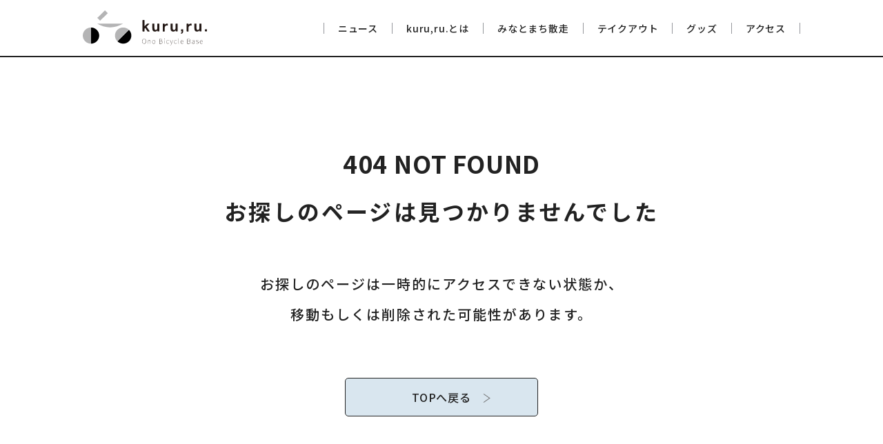

--- FILE ---
content_type: text/css
request_url: https://kururu-rintorin.jp/wp-content/themes/kururu/assets/css/styles.css?ver=1.0.0
body_size: 9862
content:
@charset "UTF-8";
html, body, div, span, applet, object, iframe, h1, h2, h3, h4, h5, h6, p, blockquote, pre, a, abbr, acronym, address, big, cite, code, del, dfn, em, img, ins, kbd, q, s, samp, small, strike, strong, sub, sup, tt, var, b, u, i, center, dl, dt, dd, ol, ul, li, fieldset, form, label, legend, table, caption, tbody, tfoot, thead, tr, th, td, article, aside, canvas, details, embed, figure, figcaption, footer, header, hgroup, menu, nav, output, ruby, section, summary, time, mark, audio, video {
  margin: 0;
  padding: 0;
  border: 0;
  font-size: 100%;
  vertical-align: baseline;
}

article, aside, details, figcaption, figure, footer, header, hgroup, menu, nav, section {
  display: block;
}

body {
  line-height: 1;
}

ol, ul {
  list-style: none;
}

blockquote, q {
  quotes: none;
}

blockquote:before, blockquote:after, q:before, q:after {
  content: "";
  content: none;
}

table {
  border-collapse: collapse;
  border-spacing: 0;
}

* {
  box-sizing: border-box;
}

body {
  font-family: "Noto Sans JP", "ヒラギノ角ゴシック", "メイリオ", sans-serif;
  color: #222222;
  line-height: 1.8;
  letter-spacing: 0.05em;
  outline: none;
  -webkit-text-size-adjust: 100%;
}

a {
  overflow: visible;
  color: #222222;
  text-decoration: none;
  transition: all 300ms ease;
  -webkit-transition: all 300ms ease;
  -moz-transition: all 300ms ease;
  outline: none;
}

main {
  display: block;
}

hr {
  background-color: #707070;
  height: 1px;
  border: none;
  unicode-bidi: normal;
  margin-block-start: 0;
  margin-block-end: 0;
  padding: 0;
  margin: 0;
}

img {
  max-width: 100%;
  width: 100%;
  height: auto;
  vertical-align: middle;
}

.wrapper {
  width: 100%;
  overflow-x: hidden;
  margin: 0 auto;
}

.title {
  text-align: center;
  margin-bottom: 25px;
  position: relative;
}

.title .title-ja {
  display: block;
  font-size: 12px;
  font-weight: bold;
  line-height: 1.5;
  padding: 0 10px;
}

.title .title-en {
  font-family: "Lexend", sans-serif;
  font-size: 36px;
  line-height: 1;
  display: inline-block;
  letter-spacing: 0.02em;
  font-weight: 500;
  position: relative;
  margin-bottom: 15px;
}

.title .title-en::before {
  content: "";
  position: absolute;
  top: 0;
  bottom: 0;
  left: -48px;
  margin: auto;
  height: 1px;
  width: 20px;
  background-color: #222222;
}

.title .title-en::after {
  content: "";
  position: absolute;
  top: 0;
  bottom: 0;
  right: -48px;
  margin: auto;
  height: 1px;
  width: 20px;
  background-color: #222222;
}

.title .title-en span {
  display: inline-block;
}

@media screen and (max-width: 1023px) {
  .title .title-en::before {
    left: -40px;
  }
  .title .title-en::after {
    right: -40px;
  }
}
@media screen and (max-width: 350px) {
  .title .title-en::before {
    left: -35px;
  }
  .title .title-en::after {
    right: -35px;
  }
}
.link-btn {
  text-align: center;
}

.link-btn a {
  display: inline-block;
  font-size: 16px;
  background-color: #D9E6EF;
  max-width: 280px;
  width: 100%;
  padding: 19px 10px;
  margin: 0 auto;
  line-height: 1;
  font-weight: 500;
  border-radius: 5px;
  margin-top: 70px;
  border: solid 1px #222222;
}

.link-btn a span {
  position: relative;
}

.link-btn a span::after {
  position: absolute;
  content: "";
  margin: auto;
  top: 2px;
  bottom: 0;
  right: -24px;
  width: 10px;
  height: 10px;
  transform: rotate(135deg);
  transform: rotate(135deg) skew(10deg, 10deg);
  border-left: 1px solid #707070;
  border-top: 1px solid #707070;
}

.link-btn a:hover {
  background-color: #ffffff;
}

@media screen and (max-width: 767px) {
  .link-btn a {
    margin-top: 40px;
  }
}
.mainWidth {
  padding: 0 40px;
}

.mainInner {
  max-width: 1040px;
  margin: 0 auto;
}

@media screen and (max-width: 767px) {
  .mainWidth {
    padding: 0 20px;
  }
}
.breadcrumb-list {
  text-align: left;
  max-width: 800px;
  margin: 0 auto;
  padding: 0 10px 10px;
}

.breadcrumb-list li {
  display: inline-block;
  vertical-align: middle;
  font-size: 14px;
}

.breadcrumb-list li::before {
  content: ">";
  margin: 0 10px;
}

.breadcrumb-list li:first-of-type::before {
  content: none;
}

.breadcrumb-list li a {
  text-decoration: underline;
}

.breadcrumb-list li a:hover {
  opacity: 0.6;
}

.page-top {
  position: fixed;
  bottom: 110px;
  right: 20px;
  z-index: 2;
  opacity: 0;
  visibility: hidden;
  transition: all 500ms ease;
  -webkit-transition: all 500ms ease;
  -moz-transition: all 5s00ms ease;
}

.page-top.show {
  opacity: 1;
  visibility: visible;
}

.page-top a {
  display: block;
  width: 60px;
  height: 60px;
  background-color: #5F5F5F;
  opacity: 0.7;
  border-radius: 50%;
  position: relative;
}

.page-top a::before {
  position: absolute;
  content: "";
  transform: rotate(-45deg);
  top: 8px;
  bottom: 0;
  left: 0;
  right: 0;
  width: 15px;
  height: 15px;
  margin: auto;
  border-top: 1px solid #ffffff;
  border-right: 1px solid #ffffff;
}

.page-top a:hover {
  opacity: 0.5;
}

@media screen and (max-width: 767px) {
  .page-top {
    bottom: 80px;
  }
  .page-top a {
    width: 45px;
    height: 45px;
  }
  .page-top a::before {
    top: 5px;
    width: 10px;
    height: 10px;
  }
}
.pagevavi {
  margin-top: 80px;
}

.wp-pagenavi {
  clear: both;
  text-align: center;
}

.wp-pagenavi .extend {
  display: none;
}

.wp-pagenavi a, .wp-pagenavi span {
  color: #717070;
  background-color: #fff;
  border: solid 1px #717070;
  line-height: 1.85;
  padding-left: 2px;
  font-size: 20px;
  width: 40px;
  height: 40px;
  display: inline-block;
  margin: 0 10px;
  white-space: nowrap;
  border-radius: 50%;
  transition: all 300ms ease;
  -webkit-transition: all 300ms ease;
  -moz-transition: all 300ms ease;
  text-align: center;
  text-decoration: none;
}

.wp-pagenavi a:hover {
  color: #FFF;
  background-color: #59C3E3;
  border-color: #59C3E3;
}

.wp-pagenavi span.current {
  color: #FFF;
  background-color: #59C3E3;
  border-color: #59C3E3;
}

.wp-pagenavi > .previouspostslink {
  color: transparent;
  background-color: #717070;
  position: relative;
  margin-left: 0;
}

.wp-pagenavi > .previouspostslink::before {
  position: absolute;
  content: "";
  margin: auto;
  top: 0;
  bottom: 0;
  right: 10px;
  width: 10px;
  height: 10px;
  transform: rotate(135deg) skew(10deg, 10deg);
  border-right: 2px solid #ffffff;
  border-bottom: 2px solid #ffffff;
  transition: all 300ms ease;
  -webkit-transition: all 300ms ease;
  -moz-transition: all 300ms ease;
}

.wp-pagenavi > .previouspostslink:hover {
  color: transparent;
  border-color: transparent;
}

.wp-pagenavi > .nextpostslink {
  color: transparent;
  background-color: #717070;
  position: relative;
  margin-right: 0;
}

.wp-pagenavi > .nextpostslink::before {
  position: absolute;
  content: "";
  margin: auto;
  top: 0;
  bottom: 0;
  left: 10px;
  width: 10px;
  height: 10px;
  transform: rotate(135deg) skew(10deg, 10deg);
  border-left: 2px solid #ffffff;
  border-top: 2px solid #ffffff;
  transition: all 300ms ease;
  -webkit-transition: all 300ms ease;
  -moz-transition: all 300ms ease;
}

.wp-pagenavi > .nextpostslink:hover {
  color: transparent;
  border-color: transparent;
}

@media all and (-ms-high-contrast: none) {
  .wp-pagenavi > .previouspostslink::before {
    transform: rotate(135deg);
  }
  .wp-pagenavi > .nextpostslink::before {
    transform: rotate(135deg);
  }
}
@media screen and (max-width: 1023px) {
  .pagevavi {
    margin-bottom: 80px;
  }
}
@media screen and (max-width: 315px) {
  .pagevavi {
    width: 100vw;
    position: relative;
    left: -20px;
  }
}
.error404-page .mainInner {
  padding: 140px 0 100px;
}

.error404 {
  text-align: center;
}

.error404 .error404-title {
  font-size: 35px;
  margin: 65px 0 10px;
}

.error404 .error404-sub-title {
  font-size: 32px;
  margin-bottom: 55px;
  letter-spacing: 0.1em;
}

.error404 p {
  line-height: 2.2;
  font-size: 20px;
  letter-spacing: 0.1em;
  font-weight: 500;
}

.error404 p span {
  display: inline-block;
}

@media screen and (max-width: 1023px) {
  .error404-page .mainInner {
    padding: 64px 0 60px;
  }
  .error404-page .error404 {
    margin-bottom: 25px;
  }
  .error404-page .error404 .error404-title {
    font-size: 28px;
    margin: 55px 0 0;
  }
  .error404-page .error404 .error404-sub-title {
    font-size: 25px;
    margin-bottom: 30px;
  }
  .error404-page .error404 p {
    font-size: 15px;
    line-height: 1.9;
    max-width: 340px;
    margin: 0 auto;
  }
}
.sp-block {
  display: none;
}

@media screen and (max-width: 1023px) {
  .sp-none {
    display: none !important;
  }
  .sp-block {
    display: block !important;
  }
}
#header {
  width: 100%;
  z-index: 11;
  padding: 17.5px 60px;
  font-size: 16px;
  position: fixed;
  top: 0;
  background-color: #ffffff;
  border-bottom: solid 2px #222222;
}

#header .header-inner {
  max-width: 1140px;
  width: 100%;
  margin: 0 auto;
  display: flex;
  align-items: center;
}

#header .headerLogo a {
  display: block;
  width: 200px;
  margin-right: 80px;
  position: relative;
}

#header .headerLogo a:hover {
  opacity: 0.6;
}

#header .header-nav-area {
  width: 100%;
}

#header .header-nav-area .gnav .gnav-list {
  display: flex;
  align-items: center;
  justify-content: flex-end;
}

#header .header-nav-area .gnav .gnav-list .gnav-list-item {
  position: relative;
  z-index: 1;
  border-left: solid 1px #95979C;
}

#header .header-nav-area .gnav .gnav-list .gnav-list-item:last-of-type {
  border-right: solid 1px #95979C;
}

#header .header-nav-area .gnav .gnav-list .gnav-list-item a {
  line-height: 1.2;
  padding: 0 30px;
  font-weight: 500;
  font-size: 15px;
  display: block;
  position: relative;
}

#header .header-nav-area .gnav .gnav-list .gnav-list-item a:hover {
  color: #59C3E3;
}

.top-page #header .header-nav-area .gnav .gnav-list .gnav-list-item a.active {
  color: #59C3E3;
}

.news-page #header .header-nav-area .gnav .gnav-list .gnav-list-item:nth-of-type(1) a {
  color: #59C3E3;
}

.about-page #header .header-nav-area .gnav .gnav-list .gnav-list-item:nth-of-type(2) a {
  color: #59C3E3;
}

@media screen and (max-width: 1023px) {
  .top-page #header .header-nav-area .gnav .gnav-list .gnav-list-item a.active {
    color: #222222;
  }
  .news-page #header .header-nav-area .gnav .gnav-list .gnav-list-item:nth-of-type(1) a {
    color: #222222;
  }
  .about-page #header .header-nav-area .gnav .gnav-list .gnav-list-item:nth-of-type(2) a {
    color: #222222;
  }
}
@media screen and (max-width: 1399px) {
  #header {
    padding: 15px 4vw;
  }
  #header .header-inner {
    max-width: 1040px;
  }
  #header .headerLogo a {
    margin-right: 4vw;
    width: 180px;
  }
  #header .header-nav-area .gnav .gnav-list .gnav-list-item a {
    font-size: 14px;
    padding: 0 20px;
  }
}
@media screen and (max-width: 1023px) {
  #header {
    height: 64px;
    font-size: 20px;
    position: fixed;
    padding: 0;
    z-index: 3;
    border-bottom: none;
    box-shadow: 0 3px 6px rgba(120, 120, 120, 0.2);
  }
  #header .headerLogo {
    position: absolute;
    top: 10px;
    left: 20px;
  }
  #header .headerLogo a {
    width: 140px;
  }
  #header.active .headerLogo {
    z-index: -1;
  }
  #header .header-nav-area {
    position: fixed;
    top: 0;
    right: 0;
    width: 100%;
    height: 100vh;
    background-color: #EDEDED;
    overflow: scroll;
    padding-top: 12vh;
    visibility: hidden;
    opacity: 0;
    transition: all 400ms ease;
    -webkit-transition: all 400ms ease;
    -moz-transition: all 400ms ease;
  }
  #header .header-nav-area .gnav {
    width: 100%;
    display: block;
    padding-bottom: 100px;
    opacity: 0;
  }
  #header .header-nav-area .gnav .gnav-list {
    margin-top: 0;
    height: auto;
    display: block;
  }
  #header .header-nav-area .gnav .gnav-list .gnav-list-item {
    margin: 0 25px;
    border-bottom: solid 1px #95979C;
    border-left: none;
  }
  #header .header-nav-area .gnav .gnav-list .gnav-list-item:last-of-type {
    border-right: none;
  }
  #header .header-nav-area .gnav .gnav-list .gnav-list-item a {
    padding: 28px 0;
    display: block;
    position: relative;
    font-size: 18px;
  }
  #header .header-nav-area .gnav .gnav-list .gnav-list-item a::before {
    content: none;
  }
  #header .header-nav-area .gnav .gnav-list .gnav-list-item a::after {
    position: absolute;
    content: "";
    margin: auto;
    top: 0;
    bottom: 0;
    right: 4px;
    width: 10px;
    height: 10px;
    transform: rotate(135deg) skew(10deg, 10deg);
    border-left: 2px solid #95979C;
    border-top: 2px solid #95979C;
    border-radius: 2px;
    transition: all 300ms ease;
    -webkit-transition: all 300ms ease;
    -moz-transition: all 300ms ease;
  }
  #header .header-nav-area .gnav .gnav-list .gnav-list-item a:hover::after {
    right: 0;
    border-left: 2px solid #59C3E3;
    border-top: 2px solid #59C3E3;
  }
  #header.active .header-nav-area {
    visibility: visible;
    opacity: 1;
    transition: all 450ms ease;
    -webkit-transition: all 450ms ease;
    -moz-transition: all 450ms ease;
  }
  #header.active .header-nav-area .gnav {
    opacity: 1;
  }
  #header .headerButton {
    display: block;
    position: absolute;
    top: 0;
    right: 0;
    width: 64px;
    height: 64px;
    overflow: hidden;
    cursor: pointer;
    z-index: 4;
    background-color: #222222;
  }
  #header .headerButton::before {
    content: "menu";
    position: absolute;
    font-size: 10px;
    transform: scale(0.75);
    bottom: 13px;
    left: 17px;
    color: #ffffff;
  }
  #header .headerButton span {
    display: block;
    position: absolute;
    left: 0;
    right: 0;
    top: 0;
    bottom: 0;
    margin: auto;
    width: 22px;
    height: 2px;
    background-color: #ffffff;
  }
  #header .headerButton span.top {
    top: -20px;
  }
  #header .headerButton span.bottom {
    bottom: 3px;
  }
  #header.active .headerButton {
    position: fixed;
  }
  #header.active .headerButton::before {
    content: none;
  }
  #header.active .headerButton span.top {
    top: 0;
    width: 22px;
    transform: rotate(45deg);
  }
  #header.active .headerButton span.bottom {
    bottom: 0;
    width: 22px;
    transform: rotate(-45deg);
  }
}
@media all and (-ms-high-contrast: none) {
  #header .header-nav-area .gnav .gnav-list .gnav-list-item a::after {
    transform: rotate(135deg);
  }
}
.hero {
  margin-top: 92px;
}

.hero .hero-slider-item a {
  display: block;
  cursor: pointer;
}

.hero .sp-hero-img {
  display: none;
}

.hero .scroll_down {
  display: none;
}

@media screen and (max-width: 1399px) {
  .hero {
    margin-top: 82px;
  }
}
@media screen and (max-width: 1023px) {
  .hero {
    margin-top: 60px;
  }
}
@media screen and (max-width: 600px) {
  .hero {
    position: relative;
    margin-top: 0;
  }
  .hero .pc-hero-img {
    display: none;
  }
  .hero .sp-hero-img {
    display: block;
  }
  .hero .scroll_down {
    display: block;
    position: absolute;
    left: -5px;
    bottom: 120px;
    transform: rotate(90deg);
    font-size: 10px;
    font-family: "Lexend", sans-serif;
    letter-spacing: 0.2em;
    color: #ffffff;
    text-shadow: 0px 0px 2px #222222;
  }
  .hero .scroll_down::before {
    content: "";
    position: absolute;
    bottom: -23px;
    left: 111px;
    width: 11px;
    height: 63px;
    background-image: url("../img/hero/scroll_down.svg");
    background-repeat: no-repeat;
    background-size: 100%;
    transform: rotate(-90deg);
  }
}
.slick-dotted.slick-slider {
  margin-bottom: 0;
}

.hero-slider {
  opacity: 0;
  transition: opacity 0.3s linear;
}

.hero-slider.slick-initialized {
  opacity: 1;
}

.hero-slider .slick-dots {
  text-align: right;
  position: absolute;
  bottom: 0;
  right: 0;
  left: 0;
  margin: auto;
  width: 100%;
  max-width: 1050px;
  padding: 0 20px;
}

.hero-slider .slick-dots li {
  vertical-align: middle;
  margin: 0 10px 35px;
  height: 10px;
  width: 10px;
  position: relative;
  z-index: 1;
}

.hero-slider .slick-dots li:first-child:last-child {
  display: none;
}

.hero-slider .slick-dots li.slick-active button {
  background-color: #ffffff;
}

.hero-slider .slick-dots li.slick-active button::before {
  background-color: #ffffff;
  animation: slick-active 5.4s 0s forwards;
}

.hero-slider .slick-dots li button {
  padding: 0;
  font-size: 0;
  background-color: transparent;
  border: solid 1px #ffffff;
  width: 10px;
  height: 10px;
  border-radius: 50%;
  box-sizing: content-box;
  cursor: pointer;
  position: relative;
  z-index: -1;
  transition: all 300ms ease;
  -webkit-transition: all 300ms ease;
  -moz-transition: all 300ms ease;
}

.hero-slider .slick-dots li button:hover {
  background-color: #ffffff;
}

.hero-slider .slick-dots li button:before {
  content: "";
  width: 10px;
  height: 10px;
  line-height: 0;
  border-radius: 50%;
}

.section-top {
  padding-top: 100px;
  padding-bottom: 100px;
}

@media screen and (max-width: 767px) {
  .section-top {
    padding-top: 70px;
    padding-bottom: 70px;
  }
}
.front-news-wrap {
  padding: 70px 40px 45px;
}

.front-news-wrap .front-news-area {
  max-width: 1040px;
  margin: 0 auto;
  display: flex;
  justify-content: center;
  align-items: stretch;
  position: relative;
}

.front-news-wrap .front-news-area .front-news-btn {
  position: absolute;
  right: 25px;
  bottom: -50px;
}

.front-news-wrap .front-news-area .front-news-btn a {
  position: relative;
}

.front-news-wrap .front-news-area .front-news-btn a:hover {
  opacity: 0.6;
}

.front-news-wrap .front-news-area .front-news-btn a::before {
  content: "";
  position: absolute;
  background-image: url("../img/news/news_icon.svg");
  background-repeat: no-repeat;
  background-size: 100%;
  width: 14px;
  height: 14px;
  right: -25px;
  top: 1px;
  bottom: 0;
  margin: auto;
}

.front-news-wrap .front-news-area .front-news-title {
  background-color: #D9E6EF;
  min-width: 270px;
  min-height: 100px;
  display: flex;
  justify-content: center;
  align-items: center;
}

.front-news-wrap .front-news-area .front-news-title .title {
  margin-bottom: 0;
}

.front-news-wrap .front-news-area .front-news-list-wrap {
  width: 100%;
  margin-left: 40px;
}

.front-news-wrap .front-news-area .front-news-list-wrap .news-none p {
  font-size: 16px;
  letter-spacing: 0.08em;
  line-height: 2;
  text-align: center;
  padding-top: 30px;
}

.front-news-wrap .front-news-area .front-news-list-wrap .front-news-list {
  border-bottom: solid 1px #484848;
}

.front-news-wrap .front-news-area .front-news-list-wrap .front-news-list a {
  letter-spacing: 0.07em;
  position: relative;
  display: block;
  padding: 20px 20px 20px 0;
}

.front-news-wrap .front-news-area .front-news-list-wrap .front-news-list a:hover {
  opacity: 0.6;
}

.front-news-wrap .front-news-area .front-news-list-wrap .front-news-list a .news-time {
  font-size: 15px;
  display: inline-block;
  margin-right: 20px;
}

.front-news-wrap .front-news-area .front-news-list-wrap .front-news-list a .news-category {
  min-width: 75px;
  padding: 2px 8px 3px;
  line-height: 1;
  font-size: 12px;
  background-color: #D9E6EF;
  text-align: center;
  display: inline-block;
  font-weight: 500;
  margin-right: 25px;
}

.front-news-wrap .front-news-area .front-news-list-wrap .front-news-list a .news-title {
  font-size: 15px;
  padding-top: 6px;
  display: inline-block;
}

@media screen and (max-width: 1023px) {
  .front-news-wrap {
    padding: 0 0 45px;
  }
  .front-news-wrap .front-news-area {
    flex-wrap: wrap;
  }
  .front-news-wrap .front-news-area .front-news-btn {
    right: 65px;
  }
  .front-news-wrap .front-news-area .front-news-title {
    width: 100%;
    padding: 40px;
  }
  .front-news-wrap .front-news-area .front-news-list-wrap {
    margin: 20px 40px 0;
  }
}
@media screen and (max-width: 767px) {
  .front-news-wrap .front-news-area {
    flex-wrap: wrap;
  }
  .front-news-wrap .front-news-area .front-news-btn {
    right: 45px;
  }
  .front-news-wrap .front-news-area .front-news-list-wrap {
    margin: 20px 20px 0;
  }
  .front-news-wrap .front-news-area .front-news-list-wrap .front-news-list a .news-title {
    display: block;
  }
}
.top-about-wrap .top-about .top-about-logo {
  max-width: 200px;
  margin: 0 auto;
}

.top-about-wrap .top-about .top-about-catch-copy {
  max-width: 730px;
  margin: 40px auto 35px;
}

.top-about-wrap .top-about .top-about-catch-copy .catch-copy-sp {
  display: none;
}

.top-about-wrap .top-about .top-about-text-wrap .top-about-text {
  text-align: center;
  font-size: 15px;
}

.top-about-wrap .top-about .top-about-text-wrap .top-about-text:not(:last-of-type) {
  margin-bottom: 20px;
}

@media screen and (max-width: 767px) {
  .top-about-wrap .top-about .top-about-logo {
    max-width: 190px;
  }
  .top-about-wrap .top-about .top-about-catch-copy {
    max-width: 370px;
    margin: 30px auto;
  }
  .top-about-wrap .top-about .top-about-catch-copy .catch-copy-pc {
    display: none;
  }
  .top-about-wrap .top-about .top-about-catch-copy .catch-copy-sp {
    display: block;
    padding: 0 20px;
  }
  .top-about-wrap .top-about .top-about-text-wrap {
    text-align: center;
    display: block;
    max-width: 550px;
    margin: 0 auto;
  }
  .top-about-wrap .top-about .top-about-text-wrap .top-about-text {
    text-align: left;
    display: inline-block;
  }
  .top-about-wrap .top-about .top-about-text-wrap .top-about-text:not(:last-of-type) {
    margin-bottom: 15px;
  }
  .top-about-wrap .top-about .top-about-text-wrap .top-about-text br {
    display: none;
  }
}
.rental-cycle-wrap {
  background-color: #F7F7F7;
}

.rental-cycle-wrap .rental-cycle-text {
  text-align: center;
  font-weight: 500;
}

.rental-cycle-wrap .rental-cycle-text span {
  display: inline-block;
}

.rental-cycle-wrap .rental-flow-title {
  text-align: center;
  max-width: 1040px;
  margin: 50px auto;
  position: relative;
}

.rental-cycle-wrap .rental-flow-title::before {
  content: "";
  position: absolute;
  top: 0;
  bottom: 0;
  left: 0;
  right: 0;
  margin: auto;
  height: 1px;
  width: 100%;
  background-color: #95979C;
}

.rental-cycle-wrap .rental-flow-title span {
  display: inline-block;
  background-color: #F7F7F7;
  font-size: 25px;
  width: 240px;
  position: relative;
}

.rental-cycle-wrap .rental-money-wrap {
  padding: 0 60px;
}

.rental-cycle-wrap .rental-money-wrap .rental-money {
  max-width: 1040px;
  padding: 50px 70px 30px;
  margin: 90px auto 0;
  border: solid 1px #95979C;
  position: relative;
}

.rental-cycle-wrap .rental-money-wrap .rental-money::before {
  content: "";
  position: absolute;
  top: -5px;
  left: 0;
  right: 0;
  margin: auto;
  width: 15px;
  height: 10px;
  background-color: #F7F7F7;
}

.rental-cycle-wrap .rental-money-wrap .rental-money::after {
  content: "";
  position: absolute;
  top: -30px;
  left: 0;
  right: 0;
  margin: auto;
  width: 1px;
  height: 60px;
  background-image: linear-gradient(to bottom, #95979C, #95979C 3px, transparent 3px, transparent 8px);
  background-size: 3px 8px;
  background-position: right top;
  background-repeat: repeat-y;
}

.rental-cycle-wrap .rental-money-wrap .rental-money .rental-money-inner {
  display: flex;
  justify-content: center;
  align-items: center;
}

.rental-cycle-wrap .rental-money-wrap .rental-money .rental-money-inner .rental-money-en {
  position: absolute;
  top: 50%;
  left: -39px;
  font-size: 10px;
  transform: translateY(-50%) rotate(90deg);
  font-family: "Lexend", sans-serif;
  letter-spacing: 0.2em;
}

.rental-cycle-wrap .rental-money-wrap .rental-money .rental-money-inner .rental-money-title {
  font-size: 25px;
  margin-right: 100px;
  margin-bottom: 20px;
  min-width: 105px;
}

.rental-cycle-wrap .rental-money-wrap .rental-money .rental-money-inner .rental-money-detail {
  display: flex;
  align-items: center;
  justify-content: flex-start;
  flex-wrap: wrap;
}

.rental-cycle-wrap .rental-money-wrap .rental-money .rental-money-inner .rental-money-detail .rental-money-time {
  display: flex;
  align-items: center;
  margin-right: 50px;
  margin-bottom: 20px;
}

.rental-cycle-wrap .rental-money-wrap .rental-money .rental-money-inner .rental-money-detail .rental-money-time dt {
  font-size: 25px;
  margin-right: 20px;
  font-weight: 600;
  line-height: 1.5;
  background: linear-gradient(transparent 60%, #FAEB97 60%);
  min-width: 121px;
}

.rental-cycle-wrap .rental-money-wrap .rental-money .rental-money-inner .rental-money-detail .rental-money-time dd {
  font-weight: 500;
  font-size: 20px;
  min-width: 175px;
}

.rental-cycle-wrap .rental-money-wrap .rental-money .rental-money-inner .rental-money-detail .rental-money-method {
  display: flex;
  align-items: center;
  margin-bottom: 20px;
}

.rental-cycle-wrap .rental-money-wrap .rental-money .rental-money-inner .rental-money-detail .rental-money-method dt {
  border: solid 1px #95979C;
  padding: 2px 5px 4px;
  margin-right: 20px;
  line-height: 1;
}

.rental-cycle-wrap .rental-flow-slider {
  opacity: 0;
  transition: opacity 0.3s linear;
}

.rental-cycle-wrap .rental-flow-slider.slick-initialized {
  opacity: 1;
}

.rental-cycle-wrap .rental-flow-slider .rental-flow-item {
  margin: 0 65px;
  max-width: 800px;
}

.rental-cycle-wrap .rental-flow-slider .rental-flow-item .rental-flow-step .number {
  font-size: 80px;
  color: #59C3E3;
  font-family: "Lexend", sans-serif;
  font-weight: 200;
  margin-right: 15px;
  line-height: 1;
  position: relative;
  bottom: -26px;
}

.rental-cycle-wrap .rental-flow-slider .rental-flow-item .rental-flow-step b {
  font-size: 20px;
  font-weight: 500;
}

.rental-cycle-wrap .rental-flow-slider .rental-flow-item .rental-flow-step b br {
  display: none;
}

.rental-cycle-wrap .rental-flow-slider .rental-flow-item .rental-flow-img {
  padding: 15px;
  border: solid 1px #95979C;
  background-color: #ffffff;
}

.rental-cycle-wrap .rental-flow-slider .rental-flow-item .rental-flow-text {
  margin: 30px auto 0;
  font-size: 15px;
}

.rental-cycle-wrap .rental-flow-slider .rental-flow-item .rental-flow-text .rental-flow-text-list li {
  text-indent: -1.1em;
  padding-left: 1.2em;
}

.rental-cycle-wrap .rental-flow-slider .rental-flow-button {
  display: block;
  width: 40px;
  height: 40px;
  position: absolute;
  z-index: 1;
  transition: all 300ms ease;
  -webkit-transition: all 300ms ease;
  -moz-transition: all 300ms ease;
}

.rental-cycle-wrap .rental-flow-slider .rental-flow-button.slick-disabled {
  opacity: 0;
}

.rental-cycle-wrap .rental-flow-slider .rental-flow-button:hover {
  opacity: 0.7;
}

.rental-cycle-wrap .rental-flow-slider .rental-flow-button.rental-flow-button-next {
  right: calc(50% - 410px);
  top: 315px;
  transform: translateX(100%);
}

.rental-cycle-wrap .rental-flow-slider .rental-flow-button.rental-flow-button-next::after {
  content: "";
  position: absolute;
  background-image: url(../img/common/button-next.svg);
  background-repeat: no-repeat;
  background-size: 100%;
  width: 40px;
  height: 40px;
}

.rental-cycle-wrap .rental-flow-slider .rental-flow-button.rental-flow-button-prev {
  left: calc(50% - 414px);
  top: 315px;
  transform: translateX(-100%);
}

.rental-cycle-wrap .rental-flow-slider .rental-flow-button.rental-flow-button-prev:after {
  content: "";
  position: absolute;
  background-image: url(../img/common/button-prev.svg);
  background-repeat: no-repeat;
  background-size: 100%;
  width: 40px;
  height: 40px;
}

@media screen and (max-width: 1399px) {
  .rental-cycle-wrap .rental-flow-slider .rental-flow-item {
    margin: 0 42px;
    max-width: 550px;
  }
  .rental-cycle-wrap .rental-flow-slider .rental-flow-item .rental-flow-step {
    display: flex;
    align-items: flex-end;
  }
  .rental-cycle-wrap .rental-flow-slider .rental-flow-item .rental-flow-step .number {
    font-size: 80px;
    color: #59C3E3;
    font-family: "Lexend", sans-serif;
    font-weight: 200;
    margin-right: 15px;
    line-height: 1;
    position: relative;
    bottom: -26px;
  }
  .rental-cycle-wrap .rental-flow-slider .rental-flow-item .rental-flow-step b {
    line-height: 1.2;
    padding-bottom: 5px;
  }
  .rental-cycle-wrap .rental-flow-slider .rental-flow-item .rental-flow-img {
    padding: 15px;
    border: solid 1px #95979C;
    background-color: #ffffff;
  }
  .rental-cycle-wrap .rental-flow-slider .rental-flow-item .rental-flow-text {
    margin: 30px auto 0;
  }
  .rental-cycle-wrap .rental-flow-slider .rental-flow-button {
    display: block;
    width: 30px;
    height: 30px;
    position: absolute;
  }
  .rental-cycle-wrap .rental-flow-slider .rental-flow-button.slick-disabled {
    opacity: 0;
  }
  .rental-cycle-wrap .rental-flow-slider .rental-flow-button.rental-flow-button-next {
    right: calc(50% - 285px);
    top: 245px;
    transform: translateX(100%);
  }
  .rental-cycle-wrap .rental-flow-slider .rental-flow-button.rental-flow-button-prev {
    left: calc(50% - 295px);
    top: 245px;
    transform: translateX(-100%);
  }
}
@media screen and (max-width: 1023px) {
  .rental-cycle-wrap .rental-flow-slider {
    width: calc(80% + 16px);
    max-width: 520px;
    margin: 0 auto;
  }
  .rental-cycle-wrap .rental-flow-slider .rental-flow-item {
    margin: 0 10px;
    max-width: initial;
  }
  .rental-cycle-wrap .rental-flow-slider .rental-flow-item .rental-flow-step .number {
    font-size: 65px;
    bottom: -3px;
  }
  .rental-cycle-wrap .rental-flow-slider .rental-flow-item .rental-flow-img {
    padding: 6px;
  }
  .rental-cycle-wrap .rental-flow-slider .rental-flow-item .rental-flow-text {
    margin: 20px auto 0;
  }
  .rental-cycle-wrap .rental-flow-slider .rental-flow-button.rental-flow-button-next {
    right: -28px;
    top: 208px;
    transform: none;
  }
  .rental-cycle-wrap .rental-flow-slider .rental-flow-button.rental-flow-button-prev {
    left: -38px;
    top: 208px;
    transform: none;
  }
}
@media screen and (max-width: 767px) {
  .rental-cycle-wrap .rental-flow-slider .rental-flow-item .rental-flow-step b br {
    display: block;
  }
  .rental-cycle-wrap .rental-flow-slider .rental-flow-button {
    display: block;
    position: absolute;
  }
  .rental-cycle-wrap .rental-flow-slider .rental-flow-button.slick-disabled {
    opacity: 0;
  }
  .rental-cycle-wrap .rental-flow-slider .rental-flow-button.rental-flow-button-next {
    right: -24px;
  }
  .rental-cycle-wrap .rental-flow-slider .rental-flow-button.rental-flow-button-next::after {
    width: 28px;
    height: 28px;
  }
  .rental-cycle-wrap .rental-flow-slider .rental-flow-button.rental-flow-button-prev {
    left: -22px;
  }
  .rental-cycle-wrap .rental-flow-slider .rental-flow-button.rental-flow-button-prev::after {
    width: 28px;
    height: 28px;
  }
}
@media screen and (max-width: 630px) {
  .rental-cycle-wrap .rental-flow-slider {
    width: 83.5%;
  }
  .rental-cycle-wrap .rental-flow-slider .rental-flow-item .rental-flow-step b {
    font-size: 19px;
  }
  .rental-cycle-wrap .rental-flow-slider .rental-flow-button.rental-flow-button-next {
    top: calc(23.5vw + 60px);
    right: -25px;
  }
  .rental-cycle-wrap .rental-flow-slider .rental-flow-button.rental-flow-button-prev {
    top: calc(23.5vw + 60px);
    left: -22px;
  }
}
@media screen and (max-width: 319px) {
  .rental-cycle-wrap .rental-flow-slider .rental-flow-item .rental-flow-step b br {
    display: none;
  }
}
@media screen and (max-width: 1120px) {
  .rental-cycle-wrap .rental-money-wrap .rental-money .rental-money-inner .rental-money-detail {
    max-width: 310px;
  }
  .rental-cycle-wrap .rental-money-wrap .rental-money .rental-money-inner .rental-money-detail .rental-money-time {
    margin-right: 0;
  }
}
@media screen and (max-width: 767px) {
  .rental-cycle-wrap .rental-cycle-text {
    font-size: 15px;
  }
  .rental-cycle-wrap .rental-flow-title {
    margin: 45px auto 20px;
  }
  .rental-cycle-wrap .rental-flow-title span {
    font-size: 24px;
    width: 180px;
  }
  .rental-cycle-wrap .rental-money-wrap {
    padding: 0 20px;
  }
  .rental-cycle-wrap .rental-money-wrap .rental-money {
    max-width: 1040px;
    padding: 50px 30px 45px;
    margin: 90px auto 0;
  }
  .rental-cycle-wrap .rental-money-wrap .rental-money .rental-money-inner {
    flex-wrap: wrap;
    max-width: 270px;
    margin: 0 auto;
  }
  .rental-cycle-wrap .rental-money-wrap .rental-money .rental-money-inner .rental-money-en {
    display: none;
  }
  .rental-cycle-wrap .rental-money-wrap .rental-money .rental-money-inner .rental-money-title {
    font-size: 24px;
    margin-right: 0;
  }
  .rental-cycle-wrap .rental-money-wrap .rental-money .rental-money-inner .rental-money-detail {
    max-width: 270px;
  }
  .rental-cycle-wrap .rental-money-wrap .rental-money .rental-money-inner .rental-money-detail .rental-money-time {
    margin-right: 0;
    flex-wrap: wrap;
  }
  .rental-cycle-wrap .rental-money-wrap .rental-money .rental-money-inner .rental-money-detail .rental-money-time dt {
    font-size: 18px;
    min-width: 85px;
  }
  .rental-cycle-wrap .rental-money-wrap .rental-money .rental-money-inner .rental-money-detail .rental-money-time dd {
    font-size: 18px;
    min-width: auto;
  }
  .rental-cycle-wrap .rental-money-wrap .rental-money .rental-money-inner .rental-money-detail .rental-money-method {
    flex-wrap: wrap;
    margin-bottom: 0;
  }
  .rental-cycle-wrap .rental-money-wrap .rental-money .rental-money-inner .rental-money-detail .rental-money-method dt {
    min-width: 75px;
    font-size: 15px;
  }
  .rental-cycle-wrap .rental-money-wrap .rental-money .rental-money-inner .rental-money-detail .rental-money-method dd {
    font-size: 15px;
  }
}
@media screen and (max-width: 560px) {
  .rental-cycle-wrap .rental-cycle-text {
    max-width: 420px;
    margin: 0 auto;
  }
  .rental-cycle-wrap .rental-cycle-text br {
    display: none;
  }
}
.rental-cycle2-wrap {
  background-color: #CEE5F5;
}
.rental-cycle2-wrap .rental-cycle-text {
  text-align: center;
  font-weight: 500;
}
.rental-cycle2-wrap .rental-flow-title {
  text-align: center;
  max-width: 1040px;
  margin: 50px auto;
  position: relative;
}
.rental-cycle2-wrap .rental-flow-title::before {
  content: "";
  position: absolute;
  top: 0;
  bottom: 0;
  left: 0;
  right: 0;
  margin: auto;
  height: 1px;
  width: 100%;
  background-color: #95979C;
}
.rental-cycle2-wrap .rental-flow-title span {
  display: inline-block;
  background-color: #CEE5F5;
  font-size: 25px;
  width: 240px;
  position: relative;
}
.rental-cycle2-wrap .rental-item-box {
  background-color: #fff;
  margin-top: 40px;
  padding: 20px;
  max-width: 1040px;
  margin: 40px auto 30px;
}
.rental-cycle2-wrap .rental-item-box .rental-item-supply {
  font-size: 13px;
  background-color: #F5F5F5;
  padding: 23px 20px 13px;
}
@media screen and (max-width: 767px) {
  .rental-cycle2-wrap .rental-item-box .rental-item-supply {
    padding: 16px;
  }
}
.rental-cycle2-wrap .rental-item-box .rental-item-supply .label {
  max-width: 900px;
  width: 100%;
  margin: 0 auto;
  display: flex;
  flex-wrap: wrap;
  justify-content: space-between;
}
.rental-cycle2-wrap .rental-item-box .rental-item-supply .rental-item-supply-item {
  margin-bottom: 10px;
}
.rental-cycle2-wrap .label {
  font-size: 13px;
}
.rental-cycle2-wrap .label span {
  margin-right: 10px;
  border-radius: 20px;
  padding: 3px 10px;
  font-weight: 500;
}
.rental-cycle2-wrap .label span.ono-ono {
  background-color: #E9D9EF;
}
.rental-cycle2-wrap .label span.ono-kanazawa {
  background-color: #E0EFD9;
}
.rental-cycle2-wrap .rental-item {
  display: flex;
  padding: 24px 0;
  justify-content: space-between;
  border-bottom: solid 2px #CEE5F5;
}
@media screen and (max-width: 767px) {
  .rental-cycle2-wrap .rental-item {
    display: block;
  }
}
.rental-cycle2-wrap .rental-item:last-child {
  border-bottom: none;
}
.rental-cycle2-wrap .rental-item__img {
  width: 35%;
}
@media screen and (max-width: 767px) {
  .rental-cycle2-wrap .rental-item__img {
    width: 100%;
    margin-bottom: 16px;
  }
}
.rental-cycle2-wrap .rental-item__content {
  width: 62%;
}
@media screen and (max-width: 767px) {
  .rental-cycle2-wrap .rental-item__content {
    width: 100%;
  }
}
.rental-cycle2-wrap .rental-item__content .label {
  text-align: right;
  margin-bottom: 10px;
}
.rental-cycle2-wrap .rental-item__content h3 {
  font-size: 24px;
  margin-bottom: 10px;
}
@media screen and (max-width: 767px) {
  .rental-cycle2-wrap .rental-item__content h3 {
    font-size: 20px;
  }
}
.rental-cycle2-wrap .rental-item__content .content {
  font-size: 15px;
}
.rental-cycle2-wrap .rental-item__content .rental-info {
  margin-top: 20px;
  display: flex;
  justify-content: space-between;
}
@media screen and (max-width: 767px) {
  .rental-cycle2-wrap .rental-item__content .rental-info {
    display: block;
  }
}
.rental-cycle2-wrap .rental-item__content .rental-info__price p {
  display: inline;
  font-size: 24px;
  font-weight: 700;
  background-image: linear-gradient(transparent 60%, #FAEA96 40%);
  background-repeat: no-repeat;
  line-height: 1.5em;
  background-size: 100% 1.5em; /* マーカーの高さを行の高さと一致させる */
  padding: 0;
}
@media screen and (max-width: 767px) {
  .rental-cycle2-wrap .rental-item__content .rental-info__price p {
    font-size: 18px;
  }
}
@media screen and (max-width: 767px) {
  .rental-cycle2-wrap .rental-item__content .rental-info__button {
    margin-top: 16px;
  }
}
.rental-cycle2-wrap .rental-item__content .reserve-button {
  display: inline-block;
  background-color: #2C83D6;
  border-radius: 5px;
  color: #fff;
  font-size: 15px;
  padding: 15px 33px;
  transition: all 0.3s;
}
@media screen and (max-width: 767px) {
  .rental-cycle2-wrap .rental-item__content .reserve-button {
    display: block;
    padding: 10px 20px;
    text-align: center;
  }
}
.rental-cycle2-wrap .rental-item__content .reserve-button:hover {
  opacity: 0.7;
}
.rental-cycle2-wrap .rental-item__content .reserve-button.disabled {
  background-color: rgba(102, 102, 102, 0.6);
}
.rental-cycle2-wrap .rental-item__content .reserve-button.disabled:hover {
  opacity: 1;
}
.rental-cycle2-wrap .other-price {
  background-color: #fff;
  display: flex;
  align-items: center;
  max-width: 1040px;
  margin: 0 auto;
  border: solid 1px #95979C;
}
.rental-cycle2-wrap .other-price__title {
  width: 370px;
  font-size: 24px;
  font-weight: 700;
  text-align: center;
  border-right: solid 1px #95979C;
  min-height: 150px;
  display: flex;
  align-items: center;
  justify-content: center;
}
.rental-cycle2-wrap .other-price__content {
  width: calc(100% - 370px);
  padding: 20px;
  text-align: center;
}
.rental-cycle2-wrap .rental-flow-items {
  max-width: 1130px;
  margin: 0 auto;
  display: flex;
  justify-content: space-between;
  -moz-column-gap: 20px;
       column-gap: 20px;
}
.rental-cycle2-wrap .rental-flow-items .rental-flow-item {
  width: 200px;
  font-size: 15px;
}
.rental-cycle2-wrap .rental-flow-items .rental-flow-item img {
  display: block;
  width: 165px;
  margin: 0 auto 20px;
}
.rental-cycle2-wrap .rental-flow-items .rental-flow-item h4 {
  margin-bottom: 14px;
  text-align: center;
  font-size: 18px;
  font-weight: 700;
}

.take-out-wrap .take-out-text {
  text-align: center;
  font-weight: 500;
  margin-bottom: 50px;
}

.take-out-wrap .take-out-detail-wrap {
  display: flex;
  flex-wrap: wrap-reverse;
  justify-content: center;
  align-items: center;
}

.take-out-wrap .take-out-detail-wrap .take-out-detail {
  max-width: 400px;
  margin: 0 40px;
}

.take-out-wrap .take-out-detail-wrap .take-out-detail .take-out-detail-title {
  font-size: 28px;
}

.take-out-wrap .take-out-detail-wrap .take-out-detail .limit {
  font-size: 24px;
  display: inline-block;
  font-weight: 600;
  line-height: 1.5;
  background: linear-gradient(transparent 60%, #FAEB97 60%);
}

.take-out-wrap .take-out-detail-wrap .take-out-detail .note {
  font-size: 15px;
  margin-top: 10px;
  text-indent: -1.2em;
  padding-left: 1.2em;
}

.take-out-wrap .take-out-detail-wrap .take-out-detail .take-out-detail-text-wrap {
  padding-top: 25px;
  margin-top: 25px;
  border-top: solid 1px #95979C;
}

.take-out-wrap .take-out-detail-wrap .take-out-detail .take-out-detail-text-wrap .take-out-detail-text {
  font-size: 15px;
}

.take-out-wrap .take-out-detail-wrap .take-out-detail .take-out-detail-text-wrap .take-out-detail-text:not(:last-of-type) {
  margin-bottom: 1.3em;
}

.take-out-wrap .take-out-detail-wrap .take-out-slider {
  width: 520px;
  margin: 0 40px;
  padding: 15px;
  border: solid 1px #95979C;
  background-color: #ffffff;
}

.take-out-wrap .take-out-detail-wrap .take-out-slider .take-out-button {
  display: block;
  width: 40px;
  height: 40px;
  position: absolute;
  z-index: 1;
  transition: all 300ms ease;
  -webkit-transition: all 300ms ease;
  -moz-transition: all 300ms ease;
}

.take-out-wrap .take-out-detail-wrap .take-out-slider .take-out-button.slick-disabled {
  opacity: 0;
}

.take-out-wrap .take-out-detail-wrap .take-out-slider .take-out-button:hover {
  opacity: 0.7;
}

.take-out-wrap .take-out-detail-wrap .take-out-slider .take-out-button.take-out-button-next {
  right: -50px;
  top: 50%;
  transform: translateY(-50%);
}

.take-out-wrap .take-out-detail-wrap .take-out-slider .take-out-button.take-out-button-next::after {
  content: "";
  position: absolute;
  background-image: url(../img/common/button-next.svg);
  background-repeat: no-repeat;
  background-size: 100%;
  width: 40px;
  height: 40px;
}

.take-out-wrap .take-out-detail-wrap .take-out-slider .take-out-button.take-out-button-prev {
  left: -50px;
  top: 50%;
  transform: translateY(-50%);
}

.take-out-wrap .take-out-detail-wrap .take-out-slider .take-out-button.take-out-button-prev::after {
  content: "";
  position: absolute;
  background-image: url(../img/common/button-prev.svg);
  background-repeat: no-repeat;
  background-size: 100%;
  width: 40px;
  height: 40px;
}

@media screen and (max-width: 1199px) {
  .take-out-wrap .take-out-text {
    margin-bottom: 30px;
  }
  .take-out-wrap .take-out-detail-wrap .take-out-detail {
    max-width: 520px;
  }
  .take-out-wrap .take-out-detail-wrap .take-out-detail .take-out-detail-title {
    font-size: 20px;
  }
  .take-out-wrap .take-out-detail-wrap .take-out-detail .limit {
    font-size: 20px;
  }
  .take-out-wrap .take-out-detail-wrap .take-out-detail .note {
    margin-top: 15px;
  }
  .take-out-wrap .take-out-detail-wrap .take-out-detail .take-out-detail-text-wrap {
    padding-top: 15px;
    margin-top: 15px;
  }
  .take-out-wrap .take-out-detail-wrap .take-out-slider {
    max-width: 520px;
    width: 88%;
    margin: 0 40px 30px;
  }
}
@media screen and (max-width: 767px) {
  .take-out-wrap .take-out-detail-wrap .take-out-detail {
    margin: 0;
  }
  .take-out-wrap .take-out-detail-wrap .take-out-detail .note {
    font-size: 14px;
  }
  .take-out-wrap .take-out-detail-wrap .take-out-slider {
    margin: 0 0 30px;
    padding: 10px;
  }
  .take-out-wrap .take-out-detail-wrap .take-out-slider .take-out-button {
    width: 28px;
    height: 28px;
  }
  .take-out-wrap .take-out-detail-wrap .take-out-slider .take-out-button.take-out-button-next {
    right: -33px;
  }
  .take-out-wrap .take-out-detail-wrap .take-out-slider .take-out-button.take-out-button-next::after {
    width: 28px;
    height: 28px;
  }
  .take-out-wrap .take-out-detail-wrap .take-out-slider .take-out-button.take-out-button-prev {
    left: -33px;
  }
  .take-out-wrap .take-out-detail-wrap .take-out-slider .take-out-button.take-out-button-prev::after {
    width: 28px;
    height: 28px;
  }
}
@media screen and (max-width: 560px) {
  .take-out-wrap .take-out-text {
    max-width: 440px;
    margin: 0 auto 30px;
  }
  .take-out-wrap .take-out-text br {
    display: none;
  }
}
.goods-wrap {
  background-color: #D9E6EF;
}

.goods-wrap .goods-text {
  text-align: center;
  font-weight: 500;
  margin-bottom: 50px;
}

.goods-wrap .goods-text span {
  display: inline-block;
}

.goods-wrap .goods-detail-wrap {
  display: flex;
  justify-content: center;
  align-items: center;
  flex-wrap: wrap-reverse;
}

.goods-wrap .goods-detail-wrap .goods-detail {
  max-width: 450px;
  margin: 0 55px;
}

.goods-wrap .goods-detail-wrap .goods-detail .goods-detail-text-wrap .goods-detail-text:not(:last-of-type) {
  margin-bottom: 1.3em;
}

.goods-wrap .goods-detail-wrap .goods-detail .goods-link-btn {
  text-align: right;
}

.goods-wrap .goods-detail-wrap .goods-detail .goods-link-btn a {
  text-align: center;
  display: inline-block;
  font-size: 16px;
  background-color: #D9E6EF;
  max-width: 200px;
  width: 100%;
  padding: 19px 10px;
  margin: 0 auto;
  line-height: 1;
  font-weight: 500;
  border-radius: 5px;
  margin-top: 40px;
  border: solid 1px #222222;
}

.goods-wrap .goods-detail-wrap .goods-detail .goods-link-btn a span {
  position: relative;
  padding-right: 15px;
}

.goods-wrap .goods-detail-wrap .goods-detail .goods-link-btn a span::after {
  content: "";
  position: absolute;
  margin: auto;
  top: 1px;
  bottom: 0;
  right: -10px;
  background-image: url("../img/goods/goods_icon.svg");
  background-repeat: no-repeat;
  background-size: cover;
  background-position: center;
  width: 14px;
  height: 14px;
}

.goods-wrap .goods-detail-wrap .goods-detail .goods-link-btn a:hover {
  background-color: #ffffff;
}

.goods-wrap .goods-detail-wrap .goods-slider {
  width: 430px;
  margin: 0 40px;
  padding: 15px;
  background-color: #ffffff;
}

.goods-wrap .goods-detail-wrap .goods-slider .goods-button {
  display: block;
  width: 40px;
  height: 40px;
  position: absolute;
  z-index: 1;
  transition: all 300ms ease;
  -webkit-transition: all 300ms ease;
  -moz-transition: all 300ms ease;
}

.goods-wrap .goods-detail-wrap .goods-slider .goods-button.slick-disabled {
  opacity: 0;
}

.goods-wrap .goods-detail-wrap .goods-slider .goods-button:hover {
  opacity: 0.7;
}

.goods-wrap .goods-detail-wrap .goods-slider .goods-button.goods-button-next {
  right: -50px;
  top: 50%;
  transform: translateY(-50%);
}

.goods-wrap .goods-detail-wrap .goods-slider .goods-button.goods-button-next::after {
  content: "";
  position: absolute;
  background-image: url(../img/common/button-next.svg);
  background-repeat: no-repeat;
  background-size: 100%;
  width: 40px;
  height: 40px;
}

.goods-wrap .goods-detail-wrap .goods-slider .goods-button.goods-button-prev {
  left: -50px;
  top: 50%;
  transform: translateY(-50%);
}

.goods-wrap .goods-detail-wrap .goods-slider .goods-button.goods-button-prev::after {
  content: "";
  position: absolute;
  background-image: url(../img/common/button-prev.svg);
  background-repeat: no-repeat;
  background-size: 100%;
  width: 40px;
  height: 40px;
}

@media screen and (max-width: 1199px) {
  .goods-wrap .title .title-en {
    max-width: 230px;
  }
  .goods-wrap .goods-text {
    margin-bottom: 30px;
  }
  .goods-wrap .goods-detail-wrap .goods-detail {
    max-width: 520px;
  }
  .goods-wrap .goods-detail-wrap .goods-detail .goods-link-btn {
    text-align: center;
  }
  .goods-wrap .goods-detail-wrap .goods-slider-wrap {
    width: 88%;
    max-width: 520px;
    margin: 0 auto 30px;
  }
  .goods-wrap .goods-detail-wrap .goods-slider {
    width: 88%;
    max-width: 520px;
    margin: 0 40px 30px;
  }
}
@media screen and (max-width: 767px) {
  .goods-wrap .goods-detail-wrap .goods-detail {
    margin: 0;
  }
  .goods-wrap .goods-detail-wrap .goods-slider {
    margin: 0 0 30px;
    padding: 10px;
  }
  .goods-wrap .goods-detail-wrap .goods-slider .goods-button {
    width: 28px;
    height: 28px;
  }
  .goods-wrap .goods-detail-wrap .goods-slider .goods-button.goods-button-next {
    right: -33px;
  }
  .goods-wrap .goods-detail-wrap .goods-slider .goods-button.goods-button-next::after {
    width: 28px;
    height: 28px;
  }
  .goods-wrap .goods-detail-wrap .goods-slider .goods-button.goods-button-prev {
    left: -33px;
  }
  .goods-wrap .goods-detail-wrap .goods-slider .goods-button.goods-button-prev::after {
    width: 28px;
    height: 28px;
  }
}
@media screen and (max-width: 560px) {
  .goods-wrap .goods-text {
    max-width: 305px;
    margin: 0 auto 30px;
  }
  .goods-wrap .goods-text br {
    display: none;
  }
}
.instagram-wrap .instagram {
  max-width: 510px;
  margin: 0 auto;
  position: relative;
}

.instagram-wrap .instagram .instagram_list {
  display: flex;
  justify-content: flex-start;
  align-items: center;
  flex-wrap: wrap;
  position: relative;
}

.instagram-wrap .instagram .instagram_list::before {
  content: "Instagram";
  position: absolute;
  top: 50%;
  font-size: 10px;
  transform: translateY(-50%) rotate(90deg);
  font-family: "Lexend", sans-serif;
  display: flex;
  letter-spacing: 0.2em;
  left: -58px;
}

.instagram-wrap .instagram .instagram_list::after {
  content: "Instagram";
  position: absolute;
  top: 50%;
  font-size: 10px;
  transform: translateY(-50%) rotate(90deg);
  font-family: "Lexend", sans-serif;
  display: flex;
  letter-spacing: 0.2em;
  right: -55px;
}

.instagram-wrap .instagram .instagram_list .instagram_list_item {
  margin: 2.5px;
  width: calc(33.3333333333% - 5px);
}

.instagram-wrap .instagram .instagram_list .instagram_list_item a {
  display: block;
  box-shadow: 0 0 3px rgba(120, 120, 120, 0.2);
}

.instagram-wrap .instagram .instagram_list .instagram_list_item a:hover {
  opacity: 0.6;
}

.instagram-wrap .instagram .instagram_link {
  margin-top: 30px;
}

.instagram-wrap .instagram .instagram_link a {
  display: flex;
  justify-content: center;
  align-items: center;
}

.instagram-wrap .instagram .instagram_link a:hover {
  opacity: 0.6;
}

.instagram-wrap .instagram .instagram_link a .text01 {
  font-size: 12px;
  font-family: "Lexend", sans-serif;
  color: #59C3E3;
}

.instagram-wrap .instagram .instagram_link a .icon {
  width: 25px;
  margin: 0 15px;
}

.instagram-wrap .instagram .instagram_link a .icon img {
  display: block;
}

.instagram-wrap .instagram .instagram_link a .text02 {
  text-decoration: underline;
  font-size: 16px;
}

@media screen and (max-width: 767px) {
  .instagram-wrap .instagram .instagram_list::before {
    content: none;
  }
  .instagram-wrap .instagram .instagram_list::after {
    content: none;
  }
  .instagram-wrap .instagram .instagram_link {
    margin-top: 25px;
  }
  .instagram-wrap .instagram .instagram_link a {
    flex-wrap: wrap;
  }
  .instagram-wrap .instagram .instagram_link a:hover {
    opacity: 0.6;
  }
}
.access-wrap {
  background-color: #F6F6F6;
  position: relative;
}

.access-wrap::before {
  content: "";
  position: absolute;
  top: 0;
  left: 0;
  background-color: #DDDDDD;
  width: calc(50% - 195px);
  height: 100%;
}

.access-wrap.section-top {
  padding-bottom: 0;
}

.access-wrap .access {
  display: flex;
  align-items: center;
  justify-content: center;
  margin-bottom: 90px;
  padding: 0 40px;
}

.access-wrap .access .access-img {
  max-width: 520px;
  padding: 10px;
  border: solid 1px #95979C;
  background-color: #ffffff;
  position: relative;
}

.access-wrap .access .access-text {
  margin-left: 60px;
  min-width: 335px;
}

.access-wrap .access .access-text .shop-name {
  font-size: 25px;
  margin-bottom: 40px;
}

.access-wrap .access .access-text .shop-name span {
  display: inline-block;
}

.access-wrap .access .access-text .shop-detail {
  display: flex;
  font-size: 15px;
}

.access-wrap .access .access-text .shop-detail dt {
  min-width: 100px;
  position: relative;
}

.access-wrap .access .access-text .shop-detail dt::after {
  content: "：";
  position: absolute;
  top: 0;
  bottom: 0;
  right: 10px;
}

.access-wrap .gmap {
  height: 460px;
  position: relative;
}

.access-wrap .gmap iframe {
  height: 460px;
  width: 100%;
}

@media screen and (max-width: 900px) {
  .access-wrap .access .access-text .shop-name {
    margin-bottom: 15px;
  }
  .access-wrap .gmap {
    height: 400px;
  }
  .access-wrap .gmap iframe {
    height: 400px;
  }
}
@media screen and (max-width: 767px) {
  .access-wrap::before {
    content: none;
  }
  .access-wrap .access {
    flex-wrap: wrap;
    margin-bottom: 0;
    padding: 0;
  }
  .access-wrap .access .access-img {
    padding: 0;
    border: 0;
    max-width: 100%;
  }
  .access-wrap .access .access-text {
    min-width: auto;
    margin: 30px auto 40px;
    padding: 0 20px;
  }
  .access-wrap .access .access-text .shop-name {
    margin-bottom: 20px;
  }
  .access-wrap .gmap {
    height: 230px;
  }
  .access-wrap .gmap iframe {
    height: 230px;
  }
}
footer {
  background-color: #222222;
}

footer .footer-inner {
  max-width: 1280px;
  margin: 0 auto;
  padding: 70px 0 50px 0;
  position: relative;
}

footer .footer-box {
  display: flex;
  flex-wrap: wrap;
  justify-content: center;
  margin-bottom: 70px;
}

footer .footer-box .footer-container {
  max-width: 220px;
}

footer .footer-box .footer-container .footerLogo {
  display: block;
  margin-bottom: 30px;
}

footer .footer-box .footer-container .footerLogo:hover {
  opacity: 0.6;
}

footer .footer-box .footer-container .footer-instagram {
  color: #ffffff;
  display: flex;
  justify-content: left;
  align-items: center;
}

footer .footer-box .footer-container .footer-instagram:hover {
  opacity: 0.6;
}

footer .footer-box .footer-container .footer-instagram .footer-instagram-text {
  margin-right: 15px;
  font-size: 12px;
  font-family: "Lexend", sans-serif;
}

footer .footer-box .footer-container .footer-instagram .footer-instagram-icon {
  width: 25px;
}

footer .footer-box .footer-nav-list {
  display: flex;
  flex-wrap: wrap;
  margin: 15px 30px 0;
}

footer .footer-box .footer-nav-list .footer-nav-list-item a {
  font-size: 14px;
  display: inline-block;
  margin: 10px 20px;
  color: #ffffff;
  position: relative;
}

footer .footer-box .footer-nav-list .footer-nav-list-item a:hover {
  opacity: 0.6;
}

footer .footer-box .footer-nav-list .footer-nav-list-item a::before {
  content: "";
  position: absolute;
  margin: auto;
  top: 0;
  bottom: 0;
  left: -15px;
  width: 6px;
  height: 6px;
  transform: rotate(135deg) skew(10deg, 10deg);
  transform: rotate(135deg);
  border-left: 1px solid #ffffff;
  border-top: 1px solid #ffffff;
  transition: all 300ms ease;
  -webkit-transition: all 300ms ease;
  -moz-transition: all 300ms ease;
}

footer .footer-box .footer-nav-list .footer-nav-list-item a:hover::before {
  left: -13px;
}

footer .footer-box .footer-banner {
  max-width: 180px;
}

footer .footer-box .footer-banner:hover {
  opacity: 0.6;
}

footer .copyright {
  color: #ffffff;
  text-align: center;
  font-size: 11px;
  display: block;
}

@media screen and (max-width: 767px) {
  footer .footer-inner {
    padding: 35px 50px 40px 20px;
    position: relative;
  }
  footer .footer-box {
    justify-content: space-between;
    margin-bottom: 25px;
  }
  footer .footer-box .footer-container {
    max-width: 180px;
    margin-bottom: 20px;
  }
  footer .footer-box .footer-container .footerLogo {
    margin-bottom: 15px;
  }
  footer .footer-box .footer-nav-list {
    margin: 0 0 30px 0;
  }
  footer .footer-box .footer-nav-list .footer-nav-list-item a {
    font-size: 13px;
  }
  footer .footer-box .footer-nav-list .footer-nav-list-item a {
    min-width: 110px;
  }
  footer .copyright {
    text-align: left;
  }
}
.news-page {
  margin-top: 95px;
}

.news-page .title .title-en {
  font-size: 50px;
}

.news-page .news-firstview {
  padding: 100px 0 75px;
}

@media screen and (max-width: 1399px) {
  .news-page {
    margin-top: 85px;
  }
}
@media screen and (max-width: 1023px) {
  .news-page {
    margin-top: 64px;
  }
  .news-page .news-firstview {
    padding: 50px 0 0;
  }
}
.news-area {
  display: flex;
  justify-content: center;
  align-items: flex-start;
  margin-bottom: 150px;
  padding: 0 40px;
}

.news-main-area {
  max-width: 800px;
  width: 100%;
}

.news-main-area .news-report-wrap .news-report {
  padding-top: 20px;
  margin-bottom: 80px;
}

.news-main-area .news-report-wrap .news-report .news-info {
  margin-bottom: 40px;
}

.news-main-area .news-report-wrap .news-report .news-info .news-time {
  font-size: 16px;
  margin-bottom: 5px;
  margin-right: 15px;
  margin-left: 40px;
  display: inline-block;
}

.news-main-area .news-report-wrap .news-report .news-info .news-category {
  min-width: 80px;
  padding: 0 8px;
  font-size: 13px;
  background-color: #D9E6EF;
  text-align: center;
  display: inline-block;
  font-weight: 500;
  line-height: 1.9;
}

.news-main-area .news-report-wrap .news-report .news-info .news-title {
  margin-top: 5px;
  font-size: 28px;
  letter-spacing: 0.01em;
  border-bottom: solid 1px #222222;
  padding: 0 40px 30px 40px;
  margin-bottom: 30px;
}

.news-main-area .news-report-wrap .news-report .news-content {
  font-size: 16px;
  line-height: 2;
  padding: 0 40px;
}

.news-main-area .news-single-nav {
  position: relative;
  margin-top: 60px;
  letter-spacing: 0.026em;
}

.news-main-area .news-single-nav span {
  position: absolute;
  display: inline-block;
  font-size: 15px;
}

.news-main-area .news-single-nav span a:hover {
  color: #49BBBC;
}

.news-main-area .news-single-nav .link-prev {
  left: 35px;
  z-index: 1;
}

.news-main-area .news-single-nav .link-prev a {
  display: block;
  position: relative;
}

.news-main-area .news-single-nav .link-prev a::before {
  position: absolute;
  content: "";
  margin: auto;
  top: 0;
  bottom: 0;
  left: -25px;
  width: 13px;
  height: 13px;
  transform: rotate(135deg) skew(10deg, 10deg);
  border-right: 1px solid #707070;
  border-bottom: 1px solid #707070;
  transition: all 300ms ease;
  -webkit-transition: all 300ms ease;
  -moz-transition: all 300ms ease;
}

.news-main-area .news-single-nav .link-prev a:hover::before {
  border-right: 1px solid #49BBBC;
  border-bottom: 1px solid #49BBBC;
}

.news-main-area .news-single-nav .link-news-top {
  left: 0;
  right: 0;
  margin: auto;
  text-align: center;
}

.news-main-area .news-single-nav .link-next {
  right: 35px;
}

.news-main-area .news-single-nav .link-next a {
  display: block;
  position: relative;
}

.news-main-area .news-single-nav .link-next a::before {
  position: absolute;
  content: "";
  margin: auto;
  top: 0;
  bottom: 0;
  right: -25px;
  width: 13px;
  height: 13px;
  transform: rotate(135deg) skew(10deg, 10deg);
  border-left: 1px solid #707070;
  border-top: 1px solid #707070;
  transition: all 300ms ease;
  -webkit-transition: all 300ms ease;
  -moz-transition: all 300ms ease;
}

.news-main-area .news-single-nav .link-next a:hover::before {
  border-left: 1px solid #49BBBC;
  border-top: 1px solid #49BBBC;
}

@media all and (-ms-high-contrast: none) {
  .news-main-area .news-single-nav .link-prev a::before {
    transform: rotate(135deg);
  }
  .news-main-area .news-single-nav .link-next a::before {
    transform: rotate(135deg);
  }
}
.news-sub-area {
  margin-left: 6.5vw;
  min-width: 200px;
}

.news-sub-area .archives-wrap .archives-title {
  border-bottom: solid 1px #222222;
  padding: 0 0 10px;
  margin-bottom: 10px;
  letter-spacing: 0.3em;
  font-size: 18px;
  font-weight: 600;
}

.news-sub-area .archives-wrap .archives li a {
  padding: 15px 20px 15px 0px;
  display: block;
  position: relative;
  font-size: 16px;
}

.news-sub-area .archives-wrap .archives li a:hover {
  opacity: 0.6;
}

@media screen and (max-width: 1023px) {
  .news-area {
    display: block;
    margin: 0 auto 80px;
  }
  .news-main-area {
    margin: 0 auto;
  }
  .news-main-area .news-report-wrap .news-report .news-info {
    margin-bottom: 20px;
  }
  .news-main-area .news-report-wrap .news-report .news-info .news-time {
    margin-bottom: 10px;
    margin-left: 0;
  }
  .news-main-area .news-report-wrap .news-report .news-info .news-category {
    font-size: 13px;
    line-height: 1.6;
  }
  .news-main-area .news-report-wrap .news-report .news-info .news-title {
    margin-top: 0px;
    font-size: 22px;
    letter-spacing: 0.05em;
    padding: 0 0 20px;
    margin-bottom: 20px;
  }
  .news-main-area .news-report-wrap .news-report .news-content {
    font-size: 16px;
    line-height: 2;
    padding: 0;
  }
  .news-main-area .news-single-nav {
    margin-top: 30px;
    display: block;
    min-height: 24px;
    margin-bottom: 40px;
  }
  .news-main-area .news-single-nav .link-prev {
    left: 25px;
  }
  .news-main-area .news-single-nav .link-prev a::before {
    left: -16px;
  }
  .news-main-area .news-single-nav .link-next {
    right: 25px;
  }
  .news-main-area .news-single-nav .link-next a::before {
    right: -16px;
  }
  .news-sub-area {
    margin-left: 0;
    max-width: 350px;
    margin: 0 auto;
    width: 100%;
  }
}
@media screen and (max-width: 767px) {
  .news-area {
    padding: 0 20px;
  }
  .news-single-page .news-area {
    padding: 0 10px;
  }
  .news-main-area .news-single-nav .link-prev {
    left: 25px;
  }
  .news-main-area .news-single-nav .link-prev a::before {
    left: -16px;
  }
  .news-main-area .news-single-nav .link-next {
    right: 25px;
  }
  .news-main-area .news-single-nav .link-next a::before {
    right: -16px;
  }
}
.news-content {
  word-wrap: break-word;
}

.news-content img {
  margin-bottom: 30px;
}

.news-content h1, .news-content h2, .news-content h3, .news-content h4, .news-content h5, .news-content h6 {
  font-size: 20px;
  margin-bottom: 10px;
  letter-spacing: 0.1em;
}

.news-content h1 img, .news-content h2 img, .news-content h3 img, .news-content h4 img, .news-content h5 img, .news-content h6 img {
  margin-bottom: 0;
}

.news-content p {
  margin-bottom: 30px;
}

.news-content p img {
  margin-bottom: 0;
}

.news-content ul {
  margin-left: 1.5em;
  margin-bottom: 30px;
  letter-spacing: 0.08em;
  list-style-type: disc;
}

.news-content ul li {
  position: relative;
}

.news-content ul li::before {
  content: "・";
  content: none;
  position: absolute;
  top: 0;
  bottom: 0;
  left: -1.45em;
  margin: auto;
}

.news-content ol {
  list-style-type: decimal;
  margin-left: 1.6em;
  margin-bottom: 30px;
  letter-spacing: 0.08em;
}

.news-content a {
  text-decoration: underline;
  letter-spacing: 0.08em;
}

.news-content a:hover {
  opacity: 0.6;
}

.news-content table {
  margin-bottom: 30px;
}

.news-content table tr th {
  border: solid 1px #707070;
  padding: 0 5px;
  background-color: #707070;
  color: #fff;
  font-weight: 500;
  text-align: left;
}

.news-content table tr td {
  border: solid 1px #707070;
  padding: 0 5px;
  background-color: #ffffff;
}

@media screen and (max-width: 767px) {
  .news-content img {
    margin-bottom: 20px;
  }
  .news-content p {
    letter-spacing: 0.03em;
    margin-bottom: 20px;
  }
  .news-content ul {
    margin-left: 1.3em;
    font-size: 13px;
    margin-bottom: 20px;
  }
  .news-content ol {
    margin-left: 1.6em;
    font-size: 13px;
    margin-bottom: 20px;
  }
  .news-content table {
    margin-bottom: 20px;
  }
}
.about-page {
  margin-top: 95px;
}

@media screen and (max-width: 1399px) {
  .about-page {
    margin-top: 85px;
  }
}
@media screen and (max-width: 1023px) {
  .about-page {
    margin-top: 64px;
  }
  .about-wrap.section-top {
    padding-top: 70px;
  }
}
.about-wrap.section-top {
  padding-bottom: 50px;
}

.about-wrap .title .title-en {
  font-size: 50px;
}

.about-wrap .about-text {
  text-align: center;
  letter-spacing: 0.08em;
  line-height: 2.2;
  font-size: 15px;
  font-weight: bold;
  margin-bottom: 60px;
}

.about-wrap .about-img-pc {
  max-width: 600px;
  margin: 0 auto;
}

.about-wrap .about-img-sp {
  max-width: 440px;
  margin: 0 auto;
  display: none;
}

@media screen and (max-width: 767px) {
  .about-wrap .about-img-pc {
    display: none;
  }
  .about-wrap .about-img-sp {
    display: block;
  }
}
@media screen and (max-width: 560px) {
  .about-wrap .about-text {
    max-width: 360px;
    margin: 0 auto 50px;
  }
  .about-wrap .about-text br {
    display: none;
  }
}
.thoughts-wrap .thoughts-text {
  text-align: center;
  letter-spacing: 0.08em;
  line-height: 2.2;
  font-size: 15px;
  font-weight: bold;
}

.thoughts-wrap .thoughts-detail-wrap {
  margin-top: 60px;
}

.thoughts-wrap .thoughts-detail-wrap .mr50 {
  margin-right: 50px;
}

.thoughts-wrap .thoughts-detail-wrap .thoughts-detail {
  display: flex;
  align-items: center;
  justify-content: center;
}

.thoughts-wrap .thoughts-detail-wrap .thoughts-detail:not(:last-of-type) {
  margin-bottom: 100px;
}

.thoughts-wrap .thoughts-detail-wrap .thoughts-detail .thoughts-detail-img {
  padding: 15px;
  border: solid 1px #95979C;
  max-width: 475px;
  position: relative;
}

.thoughts-wrap .thoughts-detail-wrap .thoughts-detail .thoughts-detail-img.left figcaption {
  left: -40px;
}

.thoughts-wrap .thoughts-detail-wrap .thoughts-detail .thoughts-detail-img.right figcaption {
  right: -40px;
}

.thoughts-wrap .thoughts-detail-wrap .thoughts-detail .thoughts-detail-img figcaption {
  position: absolute;
  top: 50%;
  writing-mode: vertical-rl;
  font-size: 10px;
  transform: translateY(-50%);
  font-family: "Lexend", sans-serif;
  display: flex;
  letter-spacing: 0.2em;
}

.thoughts-wrap .thoughts-detail-wrap .thoughts-detail .thoughts-detail-img figcaption span {
  display: block;
}

.thoughts-wrap .thoughts-detail-wrap .thoughts-detail .thoughts-detail-img figcaption .times {
  padding: 2px 0;
}

.thoughts-wrap .thoughts-detail-wrap .thoughts-detail .thoughts-detail-text {
  max-width: 540px;
}

.thoughts-wrap .thoughts-detail-wrap .thoughts-detail .thoughts-detail-text .thoughts-detail-title {
  font-size: 24px;
  margin: 35px 0 30px;
}

.thoughts-wrap .thoughts-detail-wrap .thoughts-detail .thoughts-detail-text .thoughts-detail-title br {
  display: none;
}

.thoughts-wrap .thoughts-detail-wrap .thoughts-detail .thoughts-detail-text .thoughts-detail-title span {
  display: inline-block;
}

.thoughts-wrap .thoughts-detail-wrap .thoughts-detail .thoughts-detail-text p {
  font-size: 15px;
  line-height: 1.8;
}

@media screen and (max-width: 1399px) {
  .thoughts-wrap .thoughts-detail-wrap {
    padding: 0 40px;
  }
  .thoughts-wrap .thoughts-detail-wrap .thoughts-detail .thoughts-detail-img.left figcaption {
    left: -25px;
  }
  .thoughts-wrap .thoughts-detail-wrap .thoughts-detail .thoughts-detail-img.right figcaption {
    right: -25px;
  }
  .thoughts-wrap .thoughts-detail-wrap .thoughts-detail .thoughts-detail-text {
    max-width: 480px;
  }
}
@media screen and (max-width: 1023px) and (min-width: 768px) {
  .thoughts-wrap .thoughts-detail-wrap .mr50 {
    margin-right: 20px;
  }
  .thoughts-wrap .thoughts-detail-wrap .thoughts-detail .thoughts-detail-img {
    max-width: 355px;
  }
  .thoughts-wrap .thoughts-detail-wrap .thoughts-detail .thoughts-detail-img.left figcaption {
    left: -20px;
  }
  .thoughts-wrap .thoughts-detail-wrap .thoughts-detail .thoughts-detail-img.right figcaption {
    right: -20px;
  }
  .thoughts-wrap .thoughts-detail-wrap .thoughts-detail .thoughts-detail-text {
    max-width: 350px;
  }
  .thoughts-wrap .thoughts-detail-wrap .thoughts-detail .thoughts-detail-text .thoughts-detail-title {
    margin: 20px 0 15px;
    font-size: 17px;
  }
  .thoughts-wrap .thoughts-detail-wrap .thoughts-detail .thoughts-detail-text p {
    font-size: 14px;
    line-height: 1.6;
  }
}
@media screen and (max-width: 767px) {
  .thoughts-wrap .thoughts-detail-wrap {
    padding: 0;
  }
  .thoughts-wrap .thoughts-detail-wrap .mr50 {
    margin-right: 0;
  }
  .thoughts-wrap .thoughts-detail-wrap .thoughts-detail:nth-last-of-type(even) {
    flex-wrap: wrap;
    justify-content: flex-end;
  }
  .thoughts-wrap .thoughts-detail-wrap .thoughts-detail:nth-last-of-type(odd) {
    flex-wrap: wrap-reverse;
    justify-content: flex-start;
  }
  .thoughts-wrap .thoughts-detail-wrap .thoughts-detail:not(:last-of-type) {
    margin-bottom: 70px;
  }
  .thoughts-wrap .thoughts-detail-wrap .thoughts-detail .thoughts-detail-img {
    padding: 10px;
    max-width: 635px;
    position: relative;
  }
  .thoughts-wrap .thoughts-detail-wrap .thoughts-detail .thoughts-detail-img.left {
    padding-right: 0;
    border-right: none;
    margin-left: 30px;
  }
  .thoughts-wrap .thoughts-detail-wrap .thoughts-detail .thoughts-detail-img.left figcaption {
    left: -20px;
  }
  .thoughts-wrap .thoughts-detail-wrap .thoughts-detail .thoughts-detail-img.right {
    padding-left: 0;
    border-left: none;
    margin-right: 30px;
  }
  .thoughts-wrap .thoughts-detail-wrap .thoughts-detail .thoughts-detail-img.right figcaption {
    right: -20px;
  }
  .thoughts-wrap .thoughts-detail-wrap .thoughts-detail .thoughts-detail-text {
    margin: 0 auto;
    padding: 30px 25px 0;
    max-width: 540px;
  }
  .thoughts-wrap .thoughts-detail-wrap .thoughts-detail .thoughts-detail-text .thoughts-detail-title {
    font-size: 24px;
    margin: 35px 0 30px;
  }
  .thoughts-wrap .thoughts-detail-wrap .thoughts-detail .thoughts-detail-text .thoughts-detail-title br {
    display: block;
  }
  .thoughts-wrap .thoughts-detail-wrap .thoughts-detail .thoughts-detail-text p {
    font-size: 15px;
  }
}
@media screen and (max-width: 560px) {
  .thoughts-wrap .thoughts-text {
    max-width: 360px;
    margin: 0 auto;
  }
  .thoughts-wrap .thoughts-text br {
    display: none;
  }
}
@media all and (-ms-high-contrast: none) {
  .thoughts-wrap .thoughts-detail-wrap .thoughts-detail .thoughts-detail-img figcaption {
    transform: translateY(-50%) rotate(90deg);
    justify-content: center;
    align-items: center;
  }
  .thoughts-wrap .thoughts-detail-wrap .thoughts-detail:nth-of-type(1) .thoughts-detail-img.left figcaption {
    left: -60px;
  }
  .thoughts-wrap .thoughts-detail-wrap .thoughts-detail:nth-of-type(2) .thoughts-detail-img.right figcaption {
    right: -95px;
  }
  .thoughts-wrap .thoughts-detail-wrap .thoughts-detail:nth-of-type(3) .thoughts-detail-img.left figcaption {
    left: -75px;
  }
  .thoughts-wrap .thoughts-detail-wrap .thoughts-detail:nth-of-type(4) .thoughts-detail-img.right figcaption {
    right: -100px;
  }
}
.reserve-page .reserve-wrap .title {
  text-align: center;
  margin-bottom: 25px;
  position: relative;
  padding: 100px 0 75px;
}
@media screen and (max-width: 767px) {
  .reserve-page .reserve-wrap .title {
    padding: 70px 0 40px;
  }
}
.reserve-page .reserve-wrap .title-en {
  font-family: "Lexend", sans-serif;
  font-size: 50px;
  line-height: 1;
  display: inline-block;
  letter-spacing: 0.02em;
  font-weight: 500;
  position: relative;
  margin-bottom: 15px;
}
.reserve-page .reserve-wrap .title-ja {
  font-size: 19px;
}
.reserve-page .reserve-wrap .reserve-text {
  background-color: #f2f2f2;
  max-width: 800px;
  width: 100%;
  margin: 0 auto;
  font-size: 14px;
  line-height: 1.85;
  padding: 20px 24px;
}
.reserve-page .reserve-wrap .reserve-text span {
  font-size: 16px;
}
.reserve-page .reserve-wrap .contact-form {
  max-width: 800px;
  width: 100%;
  margin: 40px auto;
  font-size: 16px;
}
.reserve-page .reserve-wrap .contact-form .form-item-label {
  font-weight: 500;
}
@media screen and (max-width: 767px) {
  .reserve-page .reserve-wrap .contact-form .form-item-label {
    font-size: 14px;
  }
}
.reserve-page .reserve-wrap .contact-form .form-item-label span {
  color: #F44335;
}
.reserve-page .reserve-wrap .contact-form .contact-form-item-wrap {
  display: flex;
  -moz-column-gap: 100px;
       column-gap: 100px;
}
@media screen and (max-width: 767px) {
  .reserve-page .reserve-wrap .contact-form .contact-form-item-wrap {
    display: block;
  }
}
.reserve-page .reserve-wrap .contact-form .contact-form-item {
  margin-bottom: 35px;
}
.reserve-page .reserve-wrap .contact-form .contact-form-item.agree {
  text-align: center;
}
.reserve-page .reserve-wrap .contact-form .contact-form-item.agree p {
  margin-bottom: 10px;
}
@media screen and (max-width: 767px) {
  .reserve-page .reserve-wrap .contact-form .contact-form-item.agree p {
    font-size: 12px;
    text-align: left;
  }
}
.reserve-page .reserve-wrap .contact-form input, .reserve-page .reserve-wrap .contact-form select {
  width: 100%;
  padding: 13px;
  font-size: 16px;
  margin-top: 8px;
}
@media screen and (max-width: 767px) {
  .reserve-page .reserve-wrap .contact-form input, .reserve-page .reserve-wrap .contact-form select {
    font-size: 14px;
  }
}
.reserve-page .reserve-wrap .contact-form input.cycle, .reserve-page .reserve-wrap .contact-form select.cycle {
  width: 525px;
  max-width: 100%;
}
.reserve-page .reserve-wrap .contact-form input[name=reserve_date], .reserve-page .reserve-wrap .contact-form input.reserve_time, .reserve-page .reserve-wrap .contact-form input.from, .reserve-page .reserve-wrap .contact-form input.to, .reserve-page .reserve-wrap .contact-form select[name=reserve_date], .reserve-page .reserve-wrap .contact-form select.reserve_time, .reserve-page .reserve-wrap .contact-form select.from, .reserve-page .reserve-wrap .contact-form select.to {
  width: 250px;
  max-width: 100%;
}
.reserve-page .reserve-wrap .contact-form input[name=reserve_date], .reserve-page .reserve-wrap .contact-form input.from, .reserve-page .reserve-wrap .contact-form select[name=reserve_date], .reserve-page .reserve-wrap .contact-form select.from {
  margin-bottom: 12px;
}
.reserve-page .reserve-wrap .contact-form input#agree-1, .reserve-page .reserve-wrap .contact-form select#agree-1 {
  width: 16px;
  position: relative;
  top: 1px;
}
.reserve-page .reserve-wrap .contact-form .sub-label {
  margin-right: 12px;
}
.reserve-page .reserve-wrap .contact-form .contact-button-wrap {
  text-align: center;
}
.reserve-page .reserve-wrap .contact-form .contact-button-wrap .submit-button-wrap {
  position: relative;
}
.reserve-page .reserve-wrap .contact-form .contact-button-wrap .submit-button-wrap .button-arrow-wrap {
  position: absolute;
  top: 45%;
  right: 35%; /* Safari用 */
  transform: translate(0, -50%);
}
.reserve-page .reserve-wrap .contact-form .contact-button-wrap .return__btn {
  cursor: pointer;
  padding: 0;
  margin: 30px 0;
  width: auto;
  text-decoration: underline;
  border: none;
  background: none;
}
.reserve-page .reserve-wrap .contact-form .contact-button-wrap .btn-lineblue {
  cursor: pointer;
  background-color: #2C83D6;
  color: #fff;
  font-size: 15px;
  border: none;
  box-shadow: none;
  border-radius: 40px;
  width: 280px;
  margin: 0;
  padding: 20px 10px;
  letter-spacing: 0.03em;
}
.reserve-page .policy {
  background-color: #F0F0F0;
  font-size: 14px;
  padding: 80px 0;
}
@media screen and (max-width: 767px) {
  .reserve-page .policy {
    padding: 60px 0;
  }
}
.reserve-page .policy .mainWidth {
  max-width: 800px;
  margin: 0 auto;
}
.reserve-page .policy .inner {
  max-width: 800px;
  width: 100%;
  margin: 0 auto;
}
.reserve-page .policy .title {
  font-size: 16px;
  text-align: left;
  margin-bottom: 16px;
}
.reserve-page .policy .title.second {
  margin-top: 60px;
}
.reserve-page .policy ul {
  list-style-type: disc;
  margin-left: 20px;
}
.reserve-page .policy ul li {
  margin-bottom: 20px;
}
.reserve-page .policy p {
  margin-bottom: 40px;
}
.reserve-page .mw_wp_form_confirm .contact-form-item.agree {
  display: none;
}
.reserve-page .mw_wp_form_complete p {
  text-align: center;
  padding: 60px 150px;
}/*# sourceMappingURL=styles.css.map */

--- FILE ---
content_type: application/javascript
request_url: https://kururu-rintorin.jp/wp-content/themes/kururu/assets/js/common.min.js
body_size: 814
content:
$(document).ready((function(){$('a[href*="#"]').click((function(){var headerHeight=$("#header").outerHeight(),$speed=700,$target=$($(this).prop("hash"));if(window.location.pathname===$(this).prop("pathname")&&$target.length>0)return $("body,html").animate({scrollTop:$target.offset().top-headerHeight},700,"swing"),!1})),$(window).on("load scroll",(function(){$(this).scrollTop()>200?$(".page-top").addClass("show"):$(".page-top").removeClass("show")})),$(".headerButton").on("click",(function(){$("#header").toggleClass("active")})),$(".header-nav-area, .gnav-list-item a").on("click",(function(){$("#header").removeClass("active")}));var headerHeight=$("#header").outerHeight(),urlHash=location.hash;urlHash&&($("body,html").stop().scrollTop(0),setTimeout((function(){var target,position=$(urlHash).offset().top-headerHeight;$("body,html").stop().animate({scrollTop:position},700,"swing")}),300)),$(".hero-slider").slick({speed:2e3,autoplaySpeed:3500,autoplay:!0,pauseOnFocus:!1,pauseOnHover:!1,pauseOnDotsHover:!1,dots:!0,arrows:!1,infinite:!0}),$(".rental-flow-slider").slick({pauseOnFocus:!1,infinite:!0,slidesToShow:1,slidesToScroll:1,centerMode:!0,variableWidth:!0,speed:1500,nextArrow:'<div class="rental-flow-button rental-flow-button-next"></div>',prevArrow:'<div class="rental-flow-button rental-flow-button-prev"></div>',responsive:[{breakpoint:1024,settings:{centerMode:!1,variableWidth:!1}}]}),$(".take-out-slider").slick({infinite:!0,slidesToShow:1,slidesToScroll:1,speed:1500,nextArrow:'<div class="take-out-button take-out-button-next"></div>',prevArrow:'<div class="take-out-button take-out-button-prev"></div>'}),$(".goods-slider").slick({infinite:!0,slidesToShow:1,slidesToScroll:1,speed:1500,nextArrow:'<div class="goods-button goods-button-next"></div>',prevArrow:'<div class="goods-button goods-button-prev"></div>'}),$((function(){$(".top-page").length&&$(window).on("scroll",(function(){var wSct=$(window).scrollTop(),numX=160,s_list01=$("#front-news").offset().top,s_list02=$("#top-about").offset().top,s_list03=$("#rental-cycle").offset().top,s_list04=$("#take-out").offset().top,s_list05=$("#goods").offset().top,s_list06=$("#instagram").offset().top,s_list07=$("#access").offset().top;wSct>s_list01-160&&wSct<s_list02-160?$(".gnav-list-item:nth-of-type(1) a").addClass("active"):$(".gnav-list-item:nth-of-type(1) a").removeClass("active"),wSct>s_list02-160&&wSct<s_list03-160?$(".gnav-list-item:nth-of-type(2) a").addClass("active"):$(".gnav-list-item:nth-of-type(2) a").removeClass("active"),wSct>s_list03-160&&wSct<s_list04-160?$(".gnav-list-item:nth-of-type(3) a").addClass("active"):$(".gnav-list-item:nth-of-type(3) a").removeClass("active"),wSct>s_list04-160&&wSct<s_list05-160?$(".gnav-list-item:nth-of-type(4) a").addClass("active"):$(".gnav-list-item:nth-of-type(4) a").removeClass("active"),wSct>s_list05-160&&wSct<s_list06-160?$(".gnav-list-item:nth-of-type(5) a").addClass("active"):$(".gnav-list-item:nth-of-type(5) a").removeClass("active"),wSct>s_list06-160&&wSct<s_list07-160&&$(".gnav-list-item:nth-of-type(5) a").removeClass("active"),wSct>s_list07-160?$(".gnav-list-item:nth-of-type(6) a").addClass("active"):$(".gnav-list-item:nth-of-type(6) a").removeClass("active")}))}))}));

--- FILE ---
content_type: image/svg+xml
request_url: https://kururu-rintorin.jp/wp-content/themes/kururu/assets/img/common/logo.svg
body_size: 2197
content:
<?xml version="1.0" encoding="utf-8"?>
<!-- Generator: Adobe Illustrator 25.4.1, SVG Export Plug-In . SVG Version: 6.00 Build 0)  -->
<svg version="1.1" id="レイヤー_1" xmlns="http://www.w3.org/2000/svg" xmlns:xlink="http://www.w3.org/1999/xlink" x="0px"
	 y="0px" viewBox="0 0 175.6 50.1" style="enable-background:new 0 0 175.6 50.1;" xml:space="preserve">
<style type="text/css">
	.st0{fill:#B4B4B5;}
	.st1{fill:#231815;}
</style>
<g>
	<g>
		<path d="M65.3,28L48.9,44.4c4.5,4.5,11.9,4.5,16.4,0C69.8,39.9,69.8,32.5,65.3,28z"/>
		<path class="st0" d="M48.9,28c-4.5,4.5-4.5,11.9,0,16.4L65.3,28C60.8,23.5,53.4,23.5,48.9,28z"/>
	</g>
	<path class="st0" d="M57,19.1H20.3C31.5,26.2,45.9,26.2,57,19.1z"/>
	<g>
		<path d="M11.6,24.6v23.2c6.4,0,11.6-5.2,11.6-11.6C23.2,29.8,18,24.6,11.6,24.6z"/>
		<path class="st0" d="M0,36.2c0,6.4,5.2,11.6,11.6,11.6V24.6C5.2,24.6,0,29.8,0,36.2z"/>
	</g>
	
		<rect x="25.1" y="-0.2" transform="matrix(0.7071 0.7071 -0.7071 0.7071 13.4572 -17.6151)" class="st0" width="5.7" height="15.3"/>
	<g>
		<path class="st1" d="M84.5,29.5V14.4c0-0.4,0.1-0.5,0.5-0.5h1.8c0.5,0,0.5,0.1,0.5,0.6c0,2.9-0.1,5.7-0.1,8.6l3.5-3.6
			c0.3-0.2,0.5-0.5,0.8-0.5h2.2c0.1,0,0.4,0,0.4,0.2c0,0.2-0.2,0.4-0.3,0.5l-3.6,3.7l4,6c0.1,0.2,0.2,0.4,0.2,0.6
			c0,0.2-0.2,0.3-0.4,0.3h-1.9c-0.6,0-0.7-0.2-0.9-0.6l-2.8-4.4l-1.1,1.2v3.2c0,0.3,0,0.6-0.4,0.6h-1.8
			C84.5,30.2,84.5,30.1,84.5,29.5z"/>
		<path class="st1" d="M101,30.3c-0.3-0.1-0.6-0.2-0.9-0.3c-0.6-0.3-1-0.8-1.3-1.4c-0.2-0.4-0.3-0.8-0.3-1.3
			c-0.1-0.5-0.1-1.5-0.1-2.9v-4.6c0-0.7,0-0.8,0.7-0.8h1.5c0.6,0,0.7,0.1,0.7,0.6V25c0,0.9,0.1,1.5,0.2,1.9c0.1,0.4,0.3,0.7,0.7,0.9
			c0.3,0.2,0.6,0.4,1,0.4c0.3,0,0.6-0.1,0.9-0.3c0.6-0.3,0.9-0.6,1.1-1.3c0.2-0.5,0.2-1.3,0.2-2.6v-4.4c0-0.3,0.1-0.5,0.5-0.5h1.8
			c0.4,0,0.6,0.1,0.6,0.5v10c0,0.5,0,0.6-0.6,0.6h-1.6c-0.4,0-0.5,0-0.5-0.5l0-1c-0.5,0.6-0.8,0.9-1.5,1.3c-0.5,0.3-1.2,0.4-1.9,0.4
			C101.6,30.4,101.3,30.4,101,30.3z"/>
		<path class="st1" d="M113.2,29.6v-10c0-0.5,0.1-0.5,0.5-0.5h1.6c0.4,0,0.5,0.1,0.5,0.5v1.2c0.4-0.5,0.8-0.9,1.2-1.1
			c0.7-0.5,1.4-0.7,2.4-0.7c0.6,0,0.8,0.1,0.8,0.6v1.7c0,0.4,0,0.4-0.2,0.5c-0.2,0-0.3-0.1-0.6-0.1c-0.2,0-0.4,0-0.6,0
			c-0.7,0.1-1.3,0.2-1.9,0.7c-0.3,0.3-0.6,0.7-0.7,1.1c-0.2,0.4-0.4,1.1-0.4,2.1v4.2c0,0.5,0,0.6-0.6,0.6h-1.5
			C113.4,30.2,113.2,30.2,113.2,29.6z"/>
		<path class="st1" d="M126.8,30.3c-0.3-0.1-0.6-0.2-0.9-0.3c-0.6-0.3-1-0.8-1.3-1.4c-0.2-0.4-0.3-0.8-0.3-1.3
			c-0.1-0.5-0.1-1.5-0.1-2.9v-4.6c0-0.7,0-0.8,0.7-0.8h1.5c0.6,0,0.7,0.1,0.7,0.6V25c0,0.9,0.1,1.5,0.2,1.9c0.1,0.4,0.3,0.7,0.7,0.9
			c0.3,0.2,0.6,0.4,1,0.4c0.3,0,0.6-0.1,0.9-0.3c0.6-0.3,0.9-0.6,1.1-1.3c0.2-0.5,0.2-1.3,0.2-2.6v-4.4c0-0.3,0.1-0.5,0.5-0.5h1.8
			c0.4,0,0.6,0.1,0.6,0.5v10c0,0.5,0,0.6-0.6,0.6h-1.6c-0.4,0-0.5,0-0.5-0.5l0-1c-0.5,0.6-0.8,0.9-1.5,1.3c-0.5,0.3-1.2,0.4-1.9,0.4
			C127.5,30.4,127.1,30.4,126.8,30.3z"/>
		<path class="st1" d="M138.9,33.2v-0.8c0-0.2,0-0.3,0.1-0.3l0.3-0.1c0.4-0.2,0.6-0.4,0.7-0.7c0.1-0.3,0.2-0.7,0.2-1.2h-0.7
			c-0.4,0-0.4,0-0.4-0.4v-2c0-0.4,0-0.6,0.4-0.6h1.9c0.5,0,0.5,0.2,0.5,0.6v2.1c0,0.5,0,0.7,0,0.9c-0.1,0.4-0.1,1-0.4,1.4
			c-0.4,0.6-0.8,0.9-1.3,1.1c-0.2,0.1-0.5,0.2-0.7,0.2c-0.1,0-0.2,0.1-0.3,0.1C138.9,33.6,138.9,33.5,138.9,33.2z"/>
		<path class="st1" d="M146.9,29.6v-10c0-0.5,0.1-0.5,0.5-0.5h1.6c0.4,0,0.5,0.1,0.5,0.5v1.2c0.4-0.5,0.8-0.9,1.2-1.1
			c0.7-0.5,1.4-0.7,2.4-0.7c0.6,0,0.8,0.1,0.8,0.6v1.7c0,0.4,0,0.4-0.2,0.5c-0.2,0-0.3-0.1-0.6-0.1c-0.2,0-0.4,0-0.6,0
			c-0.7,0.1-1.3,0.2-1.9,0.7c-0.3,0.3-0.6,0.7-0.7,1.1c-0.2,0.4-0.4,1.1-0.4,2.1v4.2c0,0.5,0,0.6-0.6,0.6h-1.5
			C147.1,30.2,146.9,30.2,146.9,29.6z"/>
		<path class="st1" d="M160.5,30.3c-0.3-0.1-0.6-0.2-0.9-0.3c-0.6-0.3-1-0.8-1.3-1.4c-0.2-0.4-0.3-0.8-0.3-1.3
			c-0.1-0.5-0.1-1.5-0.1-2.9v-4.6c0-0.7,0-0.8,0.7-0.8h1.5c0.6,0,0.7,0.1,0.7,0.6V25c0,0.9,0.1,1.5,0.2,1.9c0.1,0.4,0.3,0.7,0.7,0.9
			c0.3,0.2,0.6,0.4,1,0.4c0.3,0,0.6-0.1,0.9-0.3c0.6-0.3,0.9-0.6,1.1-1.3c0.2-0.5,0.2-1.3,0.2-2.6v-4.4c0-0.3,0.1-0.5,0.5-0.5h1.8
			c0.4,0,0.6,0.1,0.6,0.5v10c0,0.5,0,0.6-0.6,0.6h-1.6c-0.4,0-0.5,0-0.5-0.5l0-1c-0.5,0.6-0.8,0.9-1.5,1.3c-0.5,0.3-1.2,0.4-1.9,0.4
			C161.2,30.4,160.9,30.4,160.5,30.3z"/>
		<path class="st1" d="M172.8,29.6v-2c0-0.4,0.2-0.5,0.5-0.5h1.8c0.4,0,0.5,0.1,0.5,0.5v2c0,0.5-0.1,0.6-0.5,0.6h-1.8
			C172.9,30.2,172.8,30.1,172.8,29.6z"/>
	</g>
	<g>
		<g>
			<path class="st1" d="M84,44.4c0-2.2,1.2-3.5,2.8-3.5c1.6,0,2.8,1.4,2.8,3.5c0,2.2-1.2,3.6-2.8,3.6C85.1,47.9,84,46.5,84,44.4z
				 M89.2,44.4c0-2-1-3.2-2.4-3.2c-1.4,0-2.4,1.2-2.4,3.2c0,2,1,3.3,2.4,3.3C88.2,47.6,89.2,46.3,89.2,44.4z"/>
			<path class="st1" d="M92.1,42.9h0.3l0,0.8h0c0.5-0.5,1-0.9,1.7-0.9c1,0,1.5,0.6,1.5,1.9v3.2h-0.3v-3.1c0-1.1-0.4-1.6-1.2-1.6
				c-0.6,0-1.1,0.3-1.7,1v3.8h-0.3V42.9z"/>
			<path class="st1" d="M98.2,45.3c0-1.7,1-2.6,2.2-2.6s2.2,1,2.2,2.6c0,1.6-1,2.6-2.2,2.6S98.2,47,98.2,45.3z M102.3,45.3
				c0-1.4-0.8-2.3-1.9-2.3c-1.1,0-1.9,1-1.9,2.3c0,1.4,0.8,2.3,1.9,2.3C101.4,47.6,102.3,46.7,102.3,45.3z"/>
			<path class="st1" d="M108.3,41h1.8c1.4,0,2.2,0.5,2.2,1.7c0,0.7-0.4,1.3-1.1,1.5v0c0.9,0.1,1.5,0.7,1.5,1.7c0,1.3-1,2-2.5,2h-1.9
				V41z M109.9,44c1.5,0,2.1-0.5,2.1-1.4c0-1-0.7-1.4-2-1.4h-1.3V44H109.9z M110.1,47.5c1.4,0,2.3-0.5,2.3-1.7c0-1-0.8-1.5-2.3-1.5
				h-1.4v3.2H110.1z"/>
			<path class="st1" d="M115.1,41.2c0-0.2,0.2-0.4,0.4-0.4c0.2,0,0.4,0.1,0.4,0.4c0,0.2-0.2,0.4-0.4,0.4
				C115.2,41.6,115.1,41.4,115.1,41.2z M115.3,42.9h0.3v4.9h-0.3V42.9z"/>
			<path class="st1" d="M118.2,45.3c0-1.7,1-2.6,2.2-2.6c0.7,0,1.1,0.3,1.4,0.6l-0.2,0.2c-0.3-0.3-0.7-0.6-1.2-0.6
				c-1.1,0-1.9,1-1.9,2.3c0,1.4,0.7,2.3,1.9,2.3c0.6,0,1-0.3,1.4-0.6l0.2,0.2c-0.4,0.4-0.9,0.7-1.6,0.7
				C119.1,47.9,118.2,47,118.2,45.3z"/>
			<path class="st1" d="M123.5,50l0.1-0.3c0.1,0,0.3,0.1,0.4,0.1c0.6,0,1.1-0.6,1.3-1.4l0.1-0.5l-2.1-5.1h0.4l1.3,3.3
				c0.2,0.4,0.4,1,0.6,1.4h0c0.2-0.4,0.3-1,0.5-1.4l1.1-3.3h0.3l-2,5.7c-0.2,0.8-0.7,1.6-1.6,1.6C123.8,50.1,123.6,50.1,123.5,50z"
				/>
			<path class="st1" d="M129.2,45.3c0-1.7,1-2.6,2.2-2.6c0.7,0,1.1,0.3,1.4,0.6l-0.2,0.2c-0.3-0.3-0.7-0.6-1.2-0.6
				c-1.1,0-1.9,1-1.9,2.3c0,1.4,0.7,2.3,1.9,2.3c0.6,0,1-0.3,1.4-0.6l0.2,0.2c-0.4,0.4-0.9,0.7-1.6,0.7
				C130.2,47.9,129.2,47,129.2,45.3z"/>
			<path class="st1" d="M135.3,47.3v-6.9h0.3v7c0,0.2,0.1,0.3,0.2,0.3c0,0,0.1,0,0.2,0l0.1,0.3c-0.1,0-0.1,0-0.3,0
				C135.5,47.9,135.3,47.7,135.3,47.3z"/>
			<path class="st1" d="M138.3,45.3c0-1.6,1-2.6,2.1-2.6c1.1,0,1.9,0.8,1.9,2.3c0,0.1,0,0.2,0,0.3h-3.6c0,1.3,0.8,2.3,1.9,2.3
				c0.6,0,1-0.2,1.4-0.5l0.1,0.3c-0.4,0.2-0.8,0.5-1.5,0.5C139.3,47.9,138.3,47,138.3,45.3z M142,45c0-1.4-0.6-2-1.6-2
				c-0.9,0-1.7,0.8-1.8,2H142z"/>
			<path class="st1" d="M147.9,41h1.8c1.4,0,2.2,0.5,2.2,1.7c0,0.7-0.4,1.3-1.1,1.5v0c0.9,0.1,1.5,0.7,1.5,1.7c0,1.3-1,2-2.5,2h-1.9
				V41z M149.4,44c1.5,0,2.1-0.5,2.1-1.4c0-1-0.7-1.4-2-1.4h-1.3V44H149.4z M149.7,47.5c1.4,0,2.3-0.5,2.3-1.7c0-1-0.8-1.5-2.3-1.5
				h-1.4v3.2H149.7z"/>
			<path class="st1" d="M154.4,46.6c0-1.1,1-1.6,3.3-1.9c0-0.8-0.2-1.7-1.2-1.7c-0.7,0-1.3,0.4-1.6,0.6l-0.2-0.2
				c0.3-0.2,1-0.6,1.8-0.6c1.2,0,1.5,0.9,1.5,1.9v3.2h-0.3l0-0.7h0c-0.5,0.4-1.1,0.8-1.8,0.8C155.1,47.9,154.4,47.5,154.4,46.6z
				 M157.7,46.8V45c-2.2,0.2-2.9,0.7-2.9,1.6c0,0.8,0.5,1.1,1.1,1.1C156.5,47.6,157,47.3,157.7,46.8z"/>
			<path class="st1" d="M160.2,47.2l0.2-0.2c0.4,0.4,0.9,0.6,1.6,0.6c0.8,0,1.3-0.5,1.3-1.1c0-0.7-0.7-1-1.2-1.2
				c-0.8-0.3-1.6-0.6-1.6-1.4c0-0.7,0.5-1.3,1.6-1.3c0.5,0,1,0.2,1.4,0.5l-0.2,0.2c-0.3-0.2-0.7-0.5-1.2-0.5c-0.8,0-1.2,0.5-1.2,1
				c0,0.6,0.6,0.8,1.2,1.1c0.8,0.3,1.7,0.5,1.7,1.5c0,0.7-0.6,1.4-1.6,1.4C161.3,47.9,160.7,47.6,160.2,47.2z"/>
			<path class="st1" d="M165.6,45.3c0-1.6,1-2.6,2.1-2.6c1.1,0,1.9,0.8,1.9,2.3c0,0.1,0,0.2,0,0.3h-3.6c0,1.3,0.8,2.3,1.9,2.3
				c0.6,0,1-0.2,1.4-0.5l0.1,0.3c-0.4,0.2-0.8,0.5-1.5,0.5C166.6,47.9,165.6,47,165.6,45.3z M169.3,45c0-1.4-0.6-2-1.6-2
				c-0.9,0-1.7,0.8-1.8,2H169.3z"/>
		</g>
	</g>
</g>
</svg>


--- FILE ---
content_type: image/svg+xml
request_url: https://kururu-rintorin.jp/wp-content/themes/kururu/assets/img/common/instagram.svg
body_size: 607
content:
<?xml version="1.0" encoding="utf-8"?>
<!-- Generator: Adobe Illustrator 25.4.1, SVG Export Plug-In . SVG Version: 6.00 Build 0)  -->
<svg version="1.1" id="レイヤー_1" xmlns="http://www.w3.org/2000/svg" xmlns:xlink="http://www.w3.org/1999/xlink" x="0px"
	 y="0px" viewBox="0 0 25 25" style="enable-background:new 0 0 25 25;" xml:space="preserve">
<style type="text/css">
	.st0{fill:#FFFFFF;}
</style>
<circle id="楕円形_11" class="st0" cx="12.5" cy="12.5" r="12.5"/>
<g id="グループ_10608" transform="translate(5.504 5.504)">
	<g id="instagram">
		<g id="グループ_39">
			<g id="グループ_38">
				<path id="パス_51" d="M9.6,0H4.4C2,0,0,2,0,4.4v5.2C0,12,2,14,4.4,14h5.2C12,14,14,12,14,9.6V4.4C14,2,12,0,9.6,0z M12.7,9.6
					c0,1.7-1.4,3.1-3.1,3.1H4.4c-1.7,0-3.1-1.4-3.1-3.1V4.4c0-1.7,1.4-3.1,3.1-3.1h5.2c1.7,0,3.1,1.4,3.1,3.1V9.6z"/>
			</g>
		</g>
		<g id="グループ_41" transform="translate(3.498 3.498)">
			<g id="グループ_40">
				<path id="パス_52" d="M3.5,0C1.6,0,0,1.6,0,3.5S1.6,7,3.5,7S7,5.4,7,3.5S5.4,0,3.5,0z M3.5,5.7c-1.2,0-2.2-1-2.2-2.2
					c0-1.2,1-2.2,2.2-2.2c1.2,0,2.2,1,2.2,2.2C5.7,4.7,4.7,5.7,3.5,5.7z"/>
			</g>
		</g>
		<g id="グループ_43" transform="translate(10.29 2.769)">
			<g id="グループ_42">
				<circle id="楕円形_3" cx="0.5" cy="0.5" r="0.5"/>
			</g>
		</g>
	</g>
</g>
</svg>


--- FILE ---
content_type: text/plain
request_url: https://www.google-analytics.com/j/collect?v=1&_v=j102&a=1115510129&t=pageview&_s=1&dl=https%3A%2F%2Fkururu-rintorin.jp%2Frental-cycle%2Fdeparture_arrival%2Fono-kanazawa%2F&ul=en-us%40posix&dt=%E5%A4%A7%E9%87%8E%E7%99%BA%E3%80%9C%E9%87%91%E6%B2%A2%E9%A7%85%E7%9D%80%20%7C%20kuru%2Cru.%20(%E3%82%AF%E3%83%AB%E3%83%AB)kuru%2Cru.%20(%E3%82%AF%E3%83%AB%E3%83%AB)&sr=1280x720&vp=1280x720&_u=YEBAAAABAAAAAC~&jid=389698917&gjid=449550751&cid=360733973.1768694414&tid=UA-208534654-1&_gid=1863486732.1768694414&_r=1&_slc=1&gtm=45He61f0h2n81MQ3JWB9v852035316za200zd852035316&gcd=13l3l3l3l1l1&dma=0&tag_exp=102015666~103116026~103200004~104527907~104528501~104684208~104684211~105391253~115495938~115616986~115938466~115938468~117041588&z=1427615478
body_size: -451
content:
2,cG-V6XME7FTDJ

--- FILE ---
content_type: image/svg+xml
request_url: https://kururu-rintorin.jp/wp-content/themes/kururu/assets/img/common/logo03.svg
body_size: 2244
content:
<?xml version="1.0" encoding="utf-8"?>
<!-- Generator: Adobe Illustrator 25.4.1, SVG Export Plug-In . SVG Version: 6.00 Build 0)  -->
<svg version="1.1" id="レイヤー_1" xmlns="http://www.w3.org/2000/svg" xmlns:xlink="http://www.w3.org/1999/xlink" x="0px"
	 y="0px" viewBox="0 0 141.3 40.4" style="enable-background:new 0 0 141.3 40.4;" xml:space="preserve">
<style type="text/css">
	.st0{fill:#FFFFFF;}
</style>
<g id="グループ_11289" transform="translate(0 0)">
	<path id="パス_4291" class="st0" d="M47.1,15.4H16.9C26.2,21.3,37.9,21.3,47.1,15.4"/>
	
		<rect id="長方形_23254" x="16.5" y="3.7" transform="matrix(0.7071 -0.7071 0.7071 0.7071 2.3991 17.8127)" class="st0" width="12.4" height="4.6"/>
	<path id="パス_4292" class="st0" d="M8.6,19.9c-5.2,0.4-9,5-8.6,10.1c0.4,4.6,4,8.2,8.6,8.6V19.9z"/>
	<path id="パス_4293" class="st0" d="M10.2,19.9v18.7c5.2-0.4,9-5,8.6-10.1C18.4,23.9,14.8,20.3,10.2,19.9"/>
	<path id="パス_4294" class="st0" d="M52.2,22.1c-4-3.4-9.9-2.9-13.2,1.1c-3,3.5-3,8.7,0,12.2L52.2,22.1z"/>
	<path id="パス_4295" class="st0" d="M40.1,36.5c4,3.4,9.9,2.9,13.2-1.1c3-3.5,3-8.6,0-12.2L40.1,36.5z"/>
</g>
<g>
	<g>
		<path class="st0" d="M68.1,23.8V11.6c0-0.3,0.1-0.4,0.4-0.4h1.5c0.4,0,0.4,0.1,0.4,0.5c0,2.3,0,4.6,0,6.9l2.8-2.9
			c0.2-0.2,0.4-0.4,0.7-0.4h1.7c0.1,0,0.3,0,0.3,0.2c0,0.1-0.1,0.3-0.2,0.4l-2.9,3l3.2,4.8c0.1,0.1,0.2,0.3,0.2,0.5
			c0,0.2-0.2,0.2-0.3,0.2h-1.5c-0.5,0-0.5-0.2-0.8-0.5l-2.2-3.5l-0.9,1v2.6c0,0.3,0,0.5-0.3,0.5h-1.5C68.1,24.3,68.1,24.2,68.1,23.8
			z"/>
		<path class="st0" d="M81.3,24.4c-0.2,0-0.5-0.1-0.7-0.3c-0.5-0.2-0.8-0.6-1-1.1c-0.1-0.3-0.2-0.6-0.3-1c-0.1-0.4-0.1-1.2-0.1-2.4
			v-3.7c0-0.5,0-0.6,0.6-0.6h1.2c0.5,0,0.5,0.1,0.5,0.5v4.3c0,0.7,0.1,1.2,0.2,1.5c0.1,0.3,0.3,0.5,0.5,0.7c0.2,0.2,0.5,0.3,0.8,0.3
			c0.3,0,0.5-0.1,0.7-0.2c0.5-0.2,0.7-0.5,0.9-1c0.1-0.4,0.2-1.1,0.2-2.1v-3.5c0-0.2,0-0.4,0.4-0.4h1.4c0.3,0,0.5,0.1,0.5,0.4v8.1
			c0,0.4,0,0.5-0.5,0.5h-1.3c-0.3,0-0.4,0-0.4-0.4l0-0.8c-0.4,0.5-0.6,0.8-1.2,1c-0.4,0.2-0.9,0.3-1.5,0.3
			C81.8,24.5,81.6,24.5,81.3,24.4z"/>
		<path class="st0" d="M91.1,23.8v-8.1c0-0.4,0.1-0.4,0.4-0.4h1.3c0.3,0,0.4,0,0.4,0.4v1c0.3-0.4,0.6-0.7,0.9-0.9
			c0.6-0.4,1.1-0.6,1.9-0.6c0.5,0,0.7,0,0.7,0.5v1.4c0,0.3,0,0.3-0.1,0.4c-0.2,0-0.2-0.1-0.5-0.1c-0.2,0-0.3,0-0.5,0
			c-0.6,0.1-1.1,0.2-1.5,0.6c-0.2,0.2-0.5,0.5-0.6,0.9c-0.1,0.3-0.3,0.9-0.3,1.7v3.4c0,0.4,0,0.5-0.5,0.5h-1.2
			C91.3,24.3,91.1,24.3,91.1,23.8z"/>
		<path class="st0" d="M102.1,24.4c-0.2,0-0.5-0.1-0.7-0.3c-0.5-0.2-0.8-0.6-1-1.1c-0.1-0.3-0.2-0.6-0.3-1c-0.1-0.4-0.1-1.2-0.1-2.4
			v-3.7c0-0.5,0-0.6,0.6-0.6h1.2c0.5,0,0.5,0.1,0.5,0.5v4.3c0,0.7,0.1,1.2,0.2,1.5c0.1,0.3,0.3,0.5,0.5,0.7c0.2,0.2,0.5,0.3,0.8,0.3
			c0.3,0,0.5-0.1,0.7-0.2c0.5-0.2,0.7-0.5,0.9-1c0.1-0.4,0.2-1.1,0.2-2.1v-3.5c0-0.2,0-0.4,0.4-0.4h1.4c0.3,0,0.5,0.1,0.5,0.4v8.1
			c0,0.4,0,0.5-0.5,0.5H106c-0.3,0-0.4,0-0.4-0.4l0-0.8c-0.4,0.5-0.6,0.8-1.2,1c-0.4,0.2-0.9,0.3-1.5,0.3
			C102.6,24.5,102.4,24.5,102.1,24.4z"/>
		<path class="st0" d="M111.8,26.8v-0.7c0-0.2,0-0.2,0.1-0.2l0.2-0.1c0.3-0.1,0.5-0.3,0.6-0.5c0.1-0.2,0.1-0.5,0.1-0.9h-0.6
			c-0.3,0-0.3,0-0.3-0.3v-1.6c0-0.3,0-0.5,0.3-0.5h1.5c0.4,0,0.4,0.1,0.4,0.5v1.7c0,0.4,0,0.5,0,0.7c0,0.3-0.1,0.8-0.3,1.2
			c-0.3,0.5-0.7,0.7-1.1,0.9c-0.2,0.1-0.4,0.1-0.6,0.2c-0.1,0-0.2,0-0.3,0C111.8,27.1,111.8,27,111.8,26.8z"/>
		<path class="st0" d="M118.3,23.8v-8.1c0-0.4,0.1-0.4,0.4-0.4h1.3c0.3,0,0.4,0,0.4,0.4v1c0.3-0.4,0.6-0.7,0.9-0.9
			c0.6-0.4,1.1-0.6,1.9-0.6c0.5,0,0.7,0,0.7,0.5v1.4c0,0.3,0,0.3-0.1,0.4c-0.2,0-0.2-0.1-0.5-0.1c-0.2,0-0.3,0-0.5,0
			c-0.6,0.1-1.1,0.2-1.5,0.6c-0.2,0.2-0.5,0.5-0.6,0.9c-0.1,0.3-0.3,0.9-0.3,1.7v3.4c0,0.4,0,0.5-0.5,0.5h-1.2
			C118.4,24.3,118.3,24.3,118.3,23.8z"/>
		<path class="st0" d="M129.2,24.4c-0.2,0-0.5-0.1-0.7-0.3c-0.5-0.2-0.8-0.6-1-1.1c-0.1-0.3-0.2-0.6-0.3-1c-0.1-0.4-0.1-1.2-0.1-2.4
			v-3.7c0-0.5,0-0.6,0.6-0.6h1.2c0.5,0,0.5,0.1,0.5,0.5v4.3c0,0.7,0.1,1.2,0.2,1.5c0.1,0.3,0.3,0.5,0.5,0.7c0.2,0.2,0.5,0.3,0.8,0.3
			c0.3,0,0.5-0.1,0.7-0.2c0.5-0.2,0.7-0.5,0.9-1c0.1-0.4,0.2-1.1,0.2-2.1v-3.5c0-0.2,0-0.4,0.4-0.4h1.4c0.3,0,0.5,0.1,0.5,0.4v8.1
			c0,0.4,0,0.5-0.5,0.5h-1.3c-0.3,0-0.4,0-0.4-0.4l0-0.8c-0.4,0.5-0.6,0.8-1.2,1c-0.4,0.2-0.9,0.3-1.5,0.3
			C129.8,24.5,129.5,24.5,129.2,24.4z"/>
		<path class="st0" d="M139.1,23.9v-1.6c0-0.3,0.1-0.4,0.4-0.4h1.4c0.3,0,0.4,0.1,0.4,0.4v1.6c0,0.4-0.1,0.5-0.4,0.5h-1.4
			C139.2,24.3,139.1,24.3,139.1,23.9z"/>
	</g>
	<g>
		<g>
			<path class="st0" d="M67.6,35.8c0-1.7,0.9-2.8,2.2-2.8c1.3,0,2.2,1.1,2.2,2.8c0,1.7-0.9,2.9-2.2,2.9
				C68.6,38.6,67.6,37.5,67.6,35.8z M71.8,35.8c0-1.6-0.8-2.6-2-2.6c-1.2,0-2,1-2,2.6c0,1.6,0.8,2.6,2,2.6
				C71,38.4,71.8,37.3,71.8,35.8z"/>
			<path class="st0" d="M74.2,34.5h0.2l0,0.6h0c0.4-0.4,0.8-0.7,1.4-0.7c0.8,0,1.2,0.5,1.2,1.5v2.6h-0.2V36c0-0.9-0.3-1.3-1-1.3
				c-0.5,0-0.9,0.3-1.4,0.8v3.1h-0.2V34.5z"/>
			<path class="st0" d="M79.1,36.5c0-1.3,0.8-2.1,1.8-2.1c1,0,1.8,0.8,1.8,2.1c0,1.3-0.8,2.1-1.8,2.1C79.9,38.6,79.1,37.9,79.1,36.5
				z M82.3,36.5c0-1.1-0.7-1.9-1.5-1.9c-0.9,0-1.5,0.8-1.5,1.9c0,1.1,0.7,1.9,1.5,1.9C81.7,38.4,82.3,37.6,82.3,36.5z"/>
			<path class="st0" d="M87.2,33h1.4c1.1,0,1.8,0.4,1.8,1.3c0,0.6-0.3,1-0.9,1.2v0c0.7,0.1,1.2,0.6,1.2,1.3c0,1.1-0.8,1.6-2,1.6
				h-1.5V33z M88.5,35.5c1.2,0,1.7-0.4,1.7-1.1c0-0.8-0.6-1.1-1.6-1.1h-1.1v2.2H88.5z M88.6,38.3c1.1,0,1.9-0.4,1.9-1.4
				c0-0.8-0.7-1.2-1.9-1.2h-1.2v2.6H88.6z"/>
			<path class="st0" d="M92.6,33.2c0-0.2,0.1-0.3,0.3-0.3c0.2,0,0.3,0.1,0.3,0.3c0,0.2-0.1,0.3-0.3,0.3
				C92.8,33.5,92.6,33.4,92.6,33.2z M92.8,34.5H93v4h-0.3V34.5z"/>
			<path class="st0" d="M95.1,36.5c0-1.3,0.8-2.1,1.8-2.1c0.6,0,0.9,0.3,1.2,0.5l-0.2,0.2c-0.3-0.2-0.6-0.4-1-0.4
				c-0.8,0-1.5,0.8-1.5,1.9c0,1.1,0.6,1.9,1.5,1.9c0.5,0,0.8-0.2,1.1-0.5l0.2,0.2c-0.3,0.3-0.8,0.5-1.3,0.5
				C95.9,38.6,95.1,37.9,95.1,36.5z"/>
			<path class="st0" d="M99.4,40.3l0.1-0.2c0.1,0,0.2,0.1,0.3,0.1c0.5,0,0.9-0.5,1.1-1.1l0.1-0.4l-1.7-4.1h0.3l1,2.6
				c0.1,0.3,0.3,0.8,0.5,1.1h0c0.1-0.4,0.3-0.8,0.4-1.1l0.9-2.6h0.3l-1.6,4.6c-0.2,0.6-0.6,1.3-1.3,1.3
				C99.6,40.4,99.5,40.3,99.4,40.3z"/>
			<path class="st0" d="M104,36.5c0-1.3,0.8-2.1,1.8-2.1c0.6,0,0.9,0.3,1.2,0.5l-0.2,0.2c-0.3-0.2-0.6-0.4-1-0.4
				c-0.8,0-1.5,0.8-1.5,1.9c0,1.1,0.6,1.9,1.5,1.9c0.5,0,0.8-0.2,1.1-0.5l0.2,0.2c-0.3,0.3-0.7,0.5-1.3,0.5
				C104.8,38.6,104,37.9,104,36.5z"/>
			<path class="st0" d="M108.9,38.1v-5.6h0.3v5.6c0,0.2,0.1,0.3,0.2,0.3c0,0,0.1,0,0.2,0l0,0.2c-0.1,0-0.1,0-0.2,0
				C109.1,38.6,108.9,38.5,108.9,38.1z"/>
			<path class="st0" d="M111.3,36.5c0-1.3,0.8-2.1,1.7-2.1c0.9,0,1.5,0.7,1.5,1.8c0,0.1,0,0.2,0,0.3h-2.9c0,1.1,0.6,1.9,1.6,1.9
				c0.5,0,0.8-0.1,1.1-0.4l0.1,0.2c-0.3,0.2-0.6,0.4-1.2,0.4C112.2,38.6,111.3,37.8,111.3,36.5z M114.3,36.3c0-1.1-0.5-1.6-1.3-1.6
				c-0.7,0-1.4,0.6-1.5,1.6H114.3z"/>
			<path class="st0" d="M119,33h1.4c1.1,0,1.8,0.4,1.8,1.3c0,0.6-0.3,1-0.9,1.2v0c0.7,0.1,1.2,0.6,1.2,1.3c0,1.1-0.8,1.6-2,1.6H119
				V33z M120.3,35.5c1.2,0,1.7-0.4,1.7-1.1c0-0.8-0.6-1.1-1.6-1.1h-1.1v2.2H120.3z M120.5,38.3c1.1,0,1.9-0.4,1.9-1.4
				c0-0.8-0.7-1.2-1.9-1.2h-1.2v2.6H120.5z"/>
			<path class="st0" d="M124.3,37.5c0-0.9,0.8-1.3,2.6-1.5c0-0.7-0.1-1.4-1-1.4c-0.6,0-1.1,0.3-1.3,0.5l-0.1-0.2
				c0.3-0.2,0.8-0.5,1.5-0.5c0.9,0,1.2,0.7,1.2,1.5v2.6H127l0-0.5h0c-0.4,0.3-0.9,0.6-1.5,0.6C124.9,38.6,124.3,38.3,124.3,37.5z
				 M126.9,37.7v-1.5c-1.8,0.2-2.4,0.6-2.4,1.3c0,0.6,0.4,0.8,0.9,0.8C126,38.4,126.4,38.2,126.9,37.7z"/>
			<path class="st0" d="M129,38.1l0.2-0.2c0.3,0.3,0.7,0.5,1.3,0.5c0.7,0,1-0.4,1-0.8c0-0.5-0.5-0.8-1-0.9c-0.6-0.2-1.3-0.4-1.3-1.1
				c0-0.5,0.4-1,1.3-1c0.4,0,0.8,0.2,1.1,0.4l-0.1,0.2c-0.3-0.2-0.6-0.4-1-0.4c-0.7,0-1,0.4-1,0.8c0,0.5,0.5,0.7,1,0.8
				c0.6,0.2,1.3,0.4,1.3,1.2c0,0.6-0.5,1.1-1.3,1.1C129.8,38.6,129.3,38.4,129,38.1z"/>
			<path class="st0" d="M133.3,36.5c0-1.3,0.8-2.1,1.7-2.1c0.9,0,1.5,0.7,1.5,1.8c0,0.1,0,0.2,0,0.3h-2.9c0,1.1,0.6,1.9,1.6,1.9
				c0.5,0,0.8-0.1,1.1-0.4l0.1,0.2c-0.3,0.2-0.6,0.4-1.2,0.4C134.1,38.6,133.3,37.8,133.3,36.5z M136.3,36.3c0-1.1-0.5-1.6-1.3-1.6
				c-0.7,0-1.4,0.6-1.5,1.6H136.3z"/>
		</g>
	</g>
</g>
</svg>
